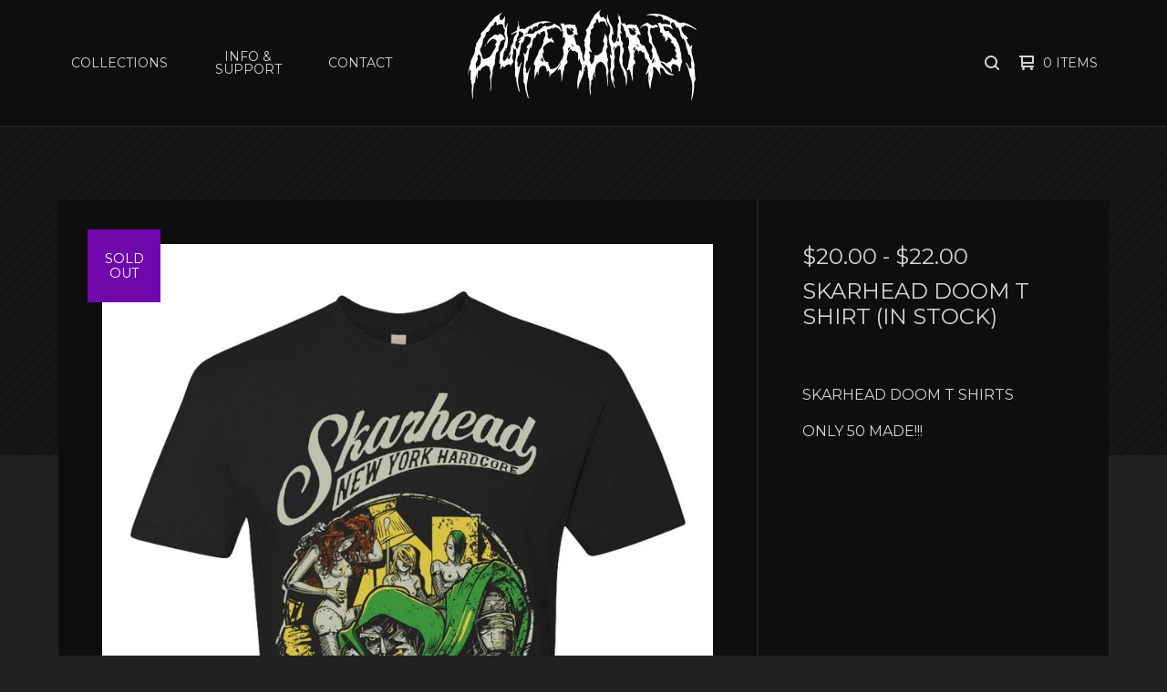

--- FILE ---
content_type: text/html; charset=utf-8
request_url: https://gutterchristproductions.bigcartel.com/product/skarhead-capone-kings-at-crime-t-shirt-in-stock
body_size: 8765
content:

<!doctype html>
<html>
  <head>
    <title>SKARHEAD DOOM T SHIRT (IN STOCK) | GUTTER CHRIST PRODUCTIONS</title>
    <meta charset="utf-8">
    <meta name="viewport" content="width=device-width, initial-scale=1">
    <link href="/theme_stylesheets/198405438/1650330923/theme.css" media="screen" rel="stylesheet" type="text/css">
    <!-- Served from Big Cartel Storefront -->
<!-- Big Cartel generated meta tags -->
<meta name="generator" content="Big Cartel" />
<meta name="author" content="GUTTER CHRIST PRODUCTIONS" />
<meta name="description" content="SKARHEAD DOOM T SHIRTS ONLY 50 MADE!!!" />
<meta name="referrer" content="strict-origin-when-cross-origin" />
<meta name="product_id" content="59294087" />
<meta name="product_name" content="SKARHEAD DOOM T SHIRT (IN STOCK)" />
<meta name="product_permalink" content="skarhead-capone-kings-at-crime-t-shirt-in-stock" />
<meta name="theme_name" content="Ranger" />
<meta name="theme_version" content="1.5.5" />
<meta property="og:type" content="product" />
<meta property="og:site_name" content="GUTTER CHRIST PRODUCTIONS" />
<meta property="og:title" content="SKARHEAD DOOM T SHIRT (IN STOCK)" />
<meta property="og:url" content="https://gutterchristproductions.bigcartel.com/product/skarhead-capone-kings-at-crime-t-shirt-in-stock" />
<meta property="og:description" content="SKARHEAD DOOM T SHIRTS ONLY 50 MADE!!!" />
<meta property="og:image" content="https://assets.bigcartel.com/product_images/249868598/78495915_486695085534168_1015582688297353216_n.jpg?auto=format&amp;fit=max&amp;h=1200&amp;w=1200" />
<meta property="og:image:secure_url" content="https://assets.bigcartel.com/product_images/249868598/78495915_486695085534168_1015582688297353216_n.jpg?auto=format&amp;fit=max&amp;h=1200&amp;w=1200" />
<meta property="og:price:amount" content="20.00" />
<meta property="og:price:currency" content="USD" />
<meta property="og:availability" content="oos" />
<meta name="twitter:card" content="summary_large_image" />
<meta name="twitter:title" content="SKARHEAD DOOM T SHIRT (IN STOCK)" />
<meta name="twitter:description" content="SKARHEAD DOOM T SHIRTS ONLY 50 MADE!!!" />
<meta name="twitter:image" content="https://assets.bigcartel.com/product_images/249868598/78495915_486695085534168_1015582688297353216_n.jpg?auto=format&amp;fit=max&amp;h=1200&amp;w=1200" />
<!-- end of generated meta tags -->

<!-- Big Cartel generated link tags -->
<link rel="preconnect" href="https://fonts.googleapis.com" />
<link rel="preconnect" href="https://fonts.gstatic.com" crossorigin="true" />
<link rel="stylesheet" href="//fonts.googleapis.com/css?family=Montserrat:300,400,500,700&amp;display=swap" type="text/css" title="Google Fonts" />
<link rel="canonical" href="https://gutterchristproductions.bigcartel.com/product/skarhead-capone-kings-at-crime-t-shirt-in-stock" />
<link rel="alternate" href="https://gutterchristproductions.bigcartel.com/products.xml" type="application/rss+xml" title="Product Feed" />
<link rel="icon" href="/favicon.svg" type="image/svg+xml" />
<link rel="icon" href="/favicon.ico" type="image/x-icon" />
<link rel="apple-touch-icon" href="/apple-touch-icon.png" />
<!-- end of generated link tags -->

<!-- Big Cartel generated structured data -->
<script type="application/ld+json">
[{"@context":"https://schema.org","@type":"BreadcrumbList","itemListElement":[{"@type":"ListItem","position":1,"name":"Home","item":"https://gutterchristproductions.bigcartel.com/"},{"@type":"ListItem","position":2,"name":"Products","item":"https://gutterchristproductions.bigcartel.com/products"},{"@type":"ListItem","position":3,"name":"OFFICIAL GCP SHIRTS","item":"https://gutterchristproductions.bigcartel.com/category/official-gcp-shirts"},{"@type":"ListItem","position":4,"name":"SKARHEAD DOOM T SHIRT (IN STOCK)","item":"https://gutterchristproductions.bigcartel.com/product/skarhead-capone-kings-at-crime-t-shirt-in-stock"}]},{"@context":"https://schema.org","@type":"BreadcrumbList","itemListElement":[{"@type":"ListItem","position":1,"name":"Home","item":"https://gutterchristproductions.bigcartel.com/"},{"@type":"ListItem","position":2,"name":"Products","item":"https://gutterchristproductions.bigcartel.com/products"},{"@type":"ListItem","position":3,"name":"HARDCORE MERCH","item":"https://gutterchristproductions.bigcartel.com/category/hardcore-merch"},{"@type":"ListItem","position":4,"name":"SKARHEAD DOOM T SHIRT (IN STOCK)","item":"https://gutterchristproductions.bigcartel.com/product/skarhead-capone-kings-at-crime-t-shirt-in-stock"}]}]
</script>
<script type="application/ld+json">
{"@context":"https://schema.org/","@type":"Product","name":"SKARHEAD DOOM T SHIRT (IN STOCK)","url":"https://gutterchristproductions.bigcartel.com/product/skarhead-capone-kings-at-crime-t-shirt-in-stock","description":"SKARHEAD DOOM T SHIRTS\n\nONLY 50 MADE!!!\n","sku":"59294087","image":["https://assets.bigcartel.com/product_images/249868598/78495915_486695085534168_1015582688297353216_n.jpg?auto=format\u0026fit=max\u0026h=1200\u0026w=1200"],"brand":{"@type":"Brand","name":"GUTTER CHRIST PRODUCTIONS"},"offers":[{"@type":"Offer","name":"SKARHEAD DOOM T SHIRT (IN STOCK) (MEDIUM)","url":"https://gutterchristproductions.bigcartel.com/product/skarhead-capone-kings-at-crime-t-shirt-in-stock","sku":"215853092","price":"20.0","priceCurrency":"USD","priceValidUntil":"2027-02-01","availability":"https://schema.org/OutOfStock","itemCondition":"NewCondition","additionalProperty":[{"@type":"PropertyValue","propertyID":"item_group_id","value":"59294087"}],"shippingDetails":[{"@type":"OfferShippingDetails","shippingDestination":{"@type":"DefinedRegion","addressCountry":"CA"},"shippingRate":{"@type":"MonetaryAmount","value":"14.0","currency":"USD"}},{"@type":"OfferShippingDetails","shippingDestination":{"@type":"DefinedRegion","addressCountry":"US"},"shippingRate":{"@type":"MonetaryAmount","value":"6.0","currency":"USD"}},{"@type":"OfferShippingDetails","shippingDestination":{"@type":"DefinedRegion","addressCountry":"AT"},"shippingRate":{"@type":"MonetaryAmount","value":"23.0","currency":"USD"}},{"@type":"OfferShippingDetails","shippingDestination":{"@type":"DefinedRegion","addressCountry":"AU"},"shippingRate":{"@type":"MonetaryAmount","value":"23.0","currency":"USD"}},{"@type":"OfferShippingDetails","shippingDestination":{"@type":"DefinedRegion","addressCountry":"BE"},"shippingRate":{"@type":"MonetaryAmount","value":"23.0","currency":"USD"}},{"@type":"OfferShippingDetails","shippingDestination":{"@type":"DefinedRegion","addressCountry":"BR"},"shippingRate":{"@type":"MonetaryAmount","value":"23.0","currency":"USD"}},{"@type":"OfferShippingDetails","shippingDestination":{"@type":"DefinedRegion","addressCountry":"CH"},"shippingRate":{"@type":"MonetaryAmount","value":"23.0","currency":"USD"}},{"@type":"OfferShippingDetails","shippingDestination":{"@type":"DefinedRegion","addressCountry":"CZ"},"shippingRate":{"@type":"MonetaryAmount","value":"23.0","currency":"USD"}},{"@type":"OfferShippingDetails","shippingDestination":{"@type":"DefinedRegion","addressCountry":"DE"},"shippingRate":{"@type":"MonetaryAmount","value":"23.0","currency":"USD"}},{"@type":"OfferShippingDetails","shippingDestination":{"@type":"DefinedRegion","addressCountry":"DK"},"shippingRate":{"@type":"MonetaryAmount","value":"23.0","currency":"USD"}},{"@type":"OfferShippingDetails","shippingDestination":{"@type":"DefinedRegion","addressCountry":"ES"},"shippingRate":{"@type":"MonetaryAmount","value":"23.0","currency":"USD"}},{"@type":"OfferShippingDetails","shippingDestination":{"@type":"DefinedRegion","addressCountry":"FI"},"shippingRate":{"@type":"MonetaryAmount","value":"23.0","currency":"USD"}},{"@type":"OfferShippingDetails","shippingDestination":{"@type":"DefinedRegion","addressCountry":"FR"},"shippingRate":{"@type":"MonetaryAmount","value":"23.0","currency":"USD"}},{"@type":"OfferShippingDetails","shippingDestination":{"@type":"DefinedRegion","addressCountry":"GB"},"shippingRate":{"@type":"MonetaryAmount","value":"23.0","currency":"USD"}},{"@type":"OfferShippingDetails","shippingDestination":{"@type":"DefinedRegion","addressCountry":"GR"},"shippingRate":{"@type":"MonetaryAmount","value":"23.0","currency":"USD"}},{"@type":"OfferShippingDetails","shippingDestination":{"@type":"DefinedRegion","addressCountry":"HU"},"shippingRate":{"@type":"MonetaryAmount","value":"23.0","currency":"USD"}},{"@type":"OfferShippingDetails","shippingDestination":{"@type":"DefinedRegion","addressCountry":"IE"},"shippingRate":{"@type":"MonetaryAmount","value":"23.0","currency":"USD"}},{"@type":"OfferShippingDetails","shippingDestination":{"@type":"DefinedRegion","addressCountry":"IL"},"shippingRate":{"@type":"MonetaryAmount","value":"23.0","currency":"USD"}},{"@type":"OfferShippingDetails","shippingDestination":{"@type":"DefinedRegion","addressCountry":"IN"},"shippingRate":{"@type":"MonetaryAmount","value":"23.0","currency":"USD"}},{"@type":"OfferShippingDetails","shippingDestination":{"@type":"DefinedRegion","addressCountry":"IT"},"shippingRate":{"@type":"MonetaryAmount","value":"23.0","currency":"USD"}},{"@type":"OfferShippingDetails","shippingDestination":{"@type":"DefinedRegion","addressCountry":"JP"},"shippingRate":{"@type":"MonetaryAmount","value":"23.0","currency":"USD"}},{"@type":"OfferShippingDetails","shippingDestination":{"@type":"DefinedRegion","addressCountry":"KR"},"shippingRate":{"@type":"MonetaryAmount","value":"23.0","currency":"USD"}},{"@type":"OfferShippingDetails","shippingDestination":{"@type":"DefinedRegion","addressCountry":"NL"},"shippingRate":{"@type":"MonetaryAmount","value":"23.0","currency":"USD"}},{"@type":"OfferShippingDetails","shippingDestination":{"@type":"DefinedRegion","addressCountry":"NO"},"shippingRate":{"@type":"MonetaryAmount","value":"23.0","currency":"USD"}},{"@type":"OfferShippingDetails","shippingDestination":{"@type":"DefinedRegion","addressCountry":"NZ"},"shippingRate":{"@type":"MonetaryAmount","value":"23.0","currency":"USD"}},{"@type":"OfferShippingDetails","shippingDestination":{"@type":"DefinedRegion","addressCountry":"PL"},"shippingRate":{"@type":"MonetaryAmount","value":"23.0","currency":"USD"}},{"@type":"OfferShippingDetails","shippingDestination":{"@type":"DefinedRegion","addressCountry":"PT"},"shippingRate":{"@type":"MonetaryAmount","value":"23.0","currency":"USD"}},{"@type":"OfferShippingDetails","shippingDestination":{"@type":"DefinedRegion","addressCountry":"RO"},"shippingRate":{"@type":"MonetaryAmount","value":"23.0","currency":"USD"}},{"@type":"OfferShippingDetails","shippingDestination":{"@type":"DefinedRegion","addressCountry":"SE"},"shippingRate":{"@type":"MonetaryAmount","value":"23.0","currency":"USD"}},{"@type":"OfferShippingDetails","shippingDestination":{"@type":"DefinedRegion","addressCountry":"SK"},"shippingRate":{"@type":"MonetaryAmount","value":"23.0","currency":"USD"}}]},{"@type":"Offer","name":"SKARHEAD DOOM T SHIRT (IN STOCK) (LARGE)","url":"https://gutterchristproductions.bigcartel.com/product/skarhead-capone-kings-at-crime-t-shirt-in-stock","sku":"215853095","price":"20.0","priceCurrency":"USD","priceValidUntil":"2027-02-01","availability":"https://schema.org/OutOfStock","itemCondition":"NewCondition","additionalProperty":[{"@type":"PropertyValue","propertyID":"item_group_id","value":"59294087"}],"shippingDetails":[{"@type":"OfferShippingDetails","shippingDestination":{"@type":"DefinedRegion","addressCountry":"CA"},"shippingRate":{"@type":"MonetaryAmount","value":"14.0","currency":"USD"}},{"@type":"OfferShippingDetails","shippingDestination":{"@type":"DefinedRegion","addressCountry":"US"},"shippingRate":{"@type":"MonetaryAmount","value":"6.0","currency":"USD"}},{"@type":"OfferShippingDetails","shippingDestination":{"@type":"DefinedRegion","addressCountry":"AT"},"shippingRate":{"@type":"MonetaryAmount","value":"23.0","currency":"USD"}},{"@type":"OfferShippingDetails","shippingDestination":{"@type":"DefinedRegion","addressCountry":"AU"},"shippingRate":{"@type":"MonetaryAmount","value":"23.0","currency":"USD"}},{"@type":"OfferShippingDetails","shippingDestination":{"@type":"DefinedRegion","addressCountry":"BE"},"shippingRate":{"@type":"MonetaryAmount","value":"23.0","currency":"USD"}},{"@type":"OfferShippingDetails","shippingDestination":{"@type":"DefinedRegion","addressCountry":"BR"},"shippingRate":{"@type":"MonetaryAmount","value":"23.0","currency":"USD"}},{"@type":"OfferShippingDetails","shippingDestination":{"@type":"DefinedRegion","addressCountry":"CH"},"shippingRate":{"@type":"MonetaryAmount","value":"23.0","currency":"USD"}},{"@type":"OfferShippingDetails","shippingDestination":{"@type":"DefinedRegion","addressCountry":"CZ"},"shippingRate":{"@type":"MonetaryAmount","value":"23.0","currency":"USD"}},{"@type":"OfferShippingDetails","shippingDestination":{"@type":"DefinedRegion","addressCountry":"DE"},"shippingRate":{"@type":"MonetaryAmount","value":"23.0","currency":"USD"}},{"@type":"OfferShippingDetails","shippingDestination":{"@type":"DefinedRegion","addressCountry":"DK"},"shippingRate":{"@type":"MonetaryAmount","value":"23.0","currency":"USD"}},{"@type":"OfferShippingDetails","shippingDestination":{"@type":"DefinedRegion","addressCountry":"ES"},"shippingRate":{"@type":"MonetaryAmount","value":"23.0","currency":"USD"}},{"@type":"OfferShippingDetails","shippingDestination":{"@type":"DefinedRegion","addressCountry":"FI"},"shippingRate":{"@type":"MonetaryAmount","value":"23.0","currency":"USD"}},{"@type":"OfferShippingDetails","shippingDestination":{"@type":"DefinedRegion","addressCountry":"FR"},"shippingRate":{"@type":"MonetaryAmount","value":"23.0","currency":"USD"}},{"@type":"OfferShippingDetails","shippingDestination":{"@type":"DefinedRegion","addressCountry":"GB"},"shippingRate":{"@type":"MonetaryAmount","value":"23.0","currency":"USD"}},{"@type":"OfferShippingDetails","shippingDestination":{"@type":"DefinedRegion","addressCountry":"GR"},"shippingRate":{"@type":"MonetaryAmount","value":"23.0","currency":"USD"}},{"@type":"OfferShippingDetails","shippingDestination":{"@type":"DefinedRegion","addressCountry":"HU"},"shippingRate":{"@type":"MonetaryAmount","value":"23.0","currency":"USD"}},{"@type":"OfferShippingDetails","shippingDestination":{"@type":"DefinedRegion","addressCountry":"IE"},"shippingRate":{"@type":"MonetaryAmount","value":"23.0","currency":"USD"}},{"@type":"OfferShippingDetails","shippingDestination":{"@type":"DefinedRegion","addressCountry":"IL"},"shippingRate":{"@type":"MonetaryAmount","value":"23.0","currency":"USD"}},{"@type":"OfferShippingDetails","shippingDestination":{"@type":"DefinedRegion","addressCountry":"IN"},"shippingRate":{"@type":"MonetaryAmount","value":"23.0","currency":"USD"}},{"@type":"OfferShippingDetails","shippingDestination":{"@type":"DefinedRegion","addressCountry":"IT"},"shippingRate":{"@type":"MonetaryAmount","value":"23.0","currency":"USD"}},{"@type":"OfferShippingDetails","shippingDestination":{"@type":"DefinedRegion","addressCountry":"JP"},"shippingRate":{"@type":"MonetaryAmount","value":"23.0","currency":"USD"}},{"@type":"OfferShippingDetails","shippingDestination":{"@type":"DefinedRegion","addressCountry":"KR"},"shippingRate":{"@type":"MonetaryAmount","value":"23.0","currency":"USD"}},{"@type":"OfferShippingDetails","shippingDestination":{"@type":"DefinedRegion","addressCountry":"NL"},"shippingRate":{"@type":"MonetaryAmount","value":"23.0","currency":"USD"}},{"@type":"OfferShippingDetails","shippingDestination":{"@type":"DefinedRegion","addressCountry":"NO"},"shippingRate":{"@type":"MonetaryAmount","value":"23.0","currency":"USD"}},{"@type":"OfferShippingDetails","shippingDestination":{"@type":"DefinedRegion","addressCountry":"NZ"},"shippingRate":{"@type":"MonetaryAmount","value":"23.0","currency":"USD"}},{"@type":"OfferShippingDetails","shippingDestination":{"@type":"DefinedRegion","addressCountry":"PL"},"shippingRate":{"@type":"MonetaryAmount","value":"23.0","currency":"USD"}},{"@type":"OfferShippingDetails","shippingDestination":{"@type":"DefinedRegion","addressCountry":"PT"},"shippingRate":{"@type":"MonetaryAmount","value":"23.0","currency":"USD"}},{"@type":"OfferShippingDetails","shippingDestination":{"@type":"DefinedRegion","addressCountry":"RO"},"shippingRate":{"@type":"MonetaryAmount","value":"23.0","currency":"USD"}},{"@type":"OfferShippingDetails","shippingDestination":{"@type":"DefinedRegion","addressCountry":"SE"},"shippingRate":{"@type":"MonetaryAmount","value":"23.0","currency":"USD"}},{"@type":"OfferShippingDetails","shippingDestination":{"@type":"DefinedRegion","addressCountry":"SK"},"shippingRate":{"@type":"MonetaryAmount","value":"23.0","currency":"USD"}}]},{"@type":"Offer","name":"SKARHEAD DOOM T SHIRT (IN STOCK) (X-LARGE)","url":"https://gutterchristproductions.bigcartel.com/product/skarhead-capone-kings-at-crime-t-shirt-in-stock","sku":"215853098","price":"20.0","priceCurrency":"USD","priceValidUntil":"2027-02-01","availability":"https://schema.org/OutOfStock","itemCondition":"NewCondition","additionalProperty":[{"@type":"PropertyValue","propertyID":"item_group_id","value":"59294087"}],"shippingDetails":[{"@type":"OfferShippingDetails","shippingDestination":{"@type":"DefinedRegion","addressCountry":"CA"},"shippingRate":{"@type":"MonetaryAmount","value":"14.0","currency":"USD"}},{"@type":"OfferShippingDetails","shippingDestination":{"@type":"DefinedRegion","addressCountry":"US"},"shippingRate":{"@type":"MonetaryAmount","value":"6.0","currency":"USD"}},{"@type":"OfferShippingDetails","shippingDestination":{"@type":"DefinedRegion","addressCountry":"AT"},"shippingRate":{"@type":"MonetaryAmount","value":"23.0","currency":"USD"}},{"@type":"OfferShippingDetails","shippingDestination":{"@type":"DefinedRegion","addressCountry":"AU"},"shippingRate":{"@type":"MonetaryAmount","value":"23.0","currency":"USD"}},{"@type":"OfferShippingDetails","shippingDestination":{"@type":"DefinedRegion","addressCountry":"BE"},"shippingRate":{"@type":"MonetaryAmount","value":"23.0","currency":"USD"}},{"@type":"OfferShippingDetails","shippingDestination":{"@type":"DefinedRegion","addressCountry":"BR"},"shippingRate":{"@type":"MonetaryAmount","value":"23.0","currency":"USD"}},{"@type":"OfferShippingDetails","shippingDestination":{"@type":"DefinedRegion","addressCountry":"CH"},"shippingRate":{"@type":"MonetaryAmount","value":"23.0","currency":"USD"}},{"@type":"OfferShippingDetails","shippingDestination":{"@type":"DefinedRegion","addressCountry":"CZ"},"shippingRate":{"@type":"MonetaryAmount","value":"23.0","currency":"USD"}},{"@type":"OfferShippingDetails","shippingDestination":{"@type":"DefinedRegion","addressCountry":"DE"},"shippingRate":{"@type":"MonetaryAmount","value":"23.0","currency":"USD"}},{"@type":"OfferShippingDetails","shippingDestination":{"@type":"DefinedRegion","addressCountry":"DK"},"shippingRate":{"@type":"MonetaryAmount","value":"23.0","currency":"USD"}},{"@type":"OfferShippingDetails","shippingDestination":{"@type":"DefinedRegion","addressCountry":"ES"},"shippingRate":{"@type":"MonetaryAmount","value":"23.0","currency":"USD"}},{"@type":"OfferShippingDetails","shippingDestination":{"@type":"DefinedRegion","addressCountry":"FI"},"shippingRate":{"@type":"MonetaryAmount","value":"23.0","currency":"USD"}},{"@type":"OfferShippingDetails","shippingDestination":{"@type":"DefinedRegion","addressCountry":"FR"},"shippingRate":{"@type":"MonetaryAmount","value":"23.0","currency":"USD"}},{"@type":"OfferShippingDetails","shippingDestination":{"@type":"DefinedRegion","addressCountry":"GB"},"shippingRate":{"@type":"MonetaryAmount","value":"23.0","currency":"USD"}},{"@type":"OfferShippingDetails","shippingDestination":{"@type":"DefinedRegion","addressCountry":"GR"},"shippingRate":{"@type":"MonetaryAmount","value":"23.0","currency":"USD"}},{"@type":"OfferShippingDetails","shippingDestination":{"@type":"DefinedRegion","addressCountry":"HU"},"shippingRate":{"@type":"MonetaryAmount","value":"23.0","currency":"USD"}},{"@type":"OfferShippingDetails","shippingDestination":{"@type":"DefinedRegion","addressCountry":"IE"},"shippingRate":{"@type":"MonetaryAmount","value":"23.0","currency":"USD"}},{"@type":"OfferShippingDetails","shippingDestination":{"@type":"DefinedRegion","addressCountry":"IL"},"shippingRate":{"@type":"MonetaryAmount","value":"23.0","currency":"USD"}},{"@type":"OfferShippingDetails","shippingDestination":{"@type":"DefinedRegion","addressCountry":"IN"},"shippingRate":{"@type":"MonetaryAmount","value":"23.0","currency":"USD"}},{"@type":"OfferShippingDetails","shippingDestination":{"@type":"DefinedRegion","addressCountry":"IT"},"shippingRate":{"@type":"MonetaryAmount","value":"23.0","currency":"USD"}},{"@type":"OfferShippingDetails","shippingDestination":{"@type":"DefinedRegion","addressCountry":"JP"},"shippingRate":{"@type":"MonetaryAmount","value":"23.0","currency":"USD"}},{"@type":"OfferShippingDetails","shippingDestination":{"@type":"DefinedRegion","addressCountry":"KR"},"shippingRate":{"@type":"MonetaryAmount","value":"23.0","currency":"USD"}},{"@type":"OfferShippingDetails","shippingDestination":{"@type":"DefinedRegion","addressCountry":"NL"},"shippingRate":{"@type":"MonetaryAmount","value":"23.0","currency":"USD"}},{"@type":"OfferShippingDetails","shippingDestination":{"@type":"DefinedRegion","addressCountry":"NO"},"shippingRate":{"@type":"MonetaryAmount","value":"23.0","currency":"USD"}},{"@type":"OfferShippingDetails","shippingDestination":{"@type":"DefinedRegion","addressCountry":"NZ"},"shippingRate":{"@type":"MonetaryAmount","value":"23.0","currency":"USD"}},{"@type":"OfferShippingDetails","shippingDestination":{"@type":"DefinedRegion","addressCountry":"PL"},"shippingRate":{"@type":"MonetaryAmount","value":"23.0","currency":"USD"}},{"@type":"OfferShippingDetails","shippingDestination":{"@type":"DefinedRegion","addressCountry":"PT"},"shippingRate":{"@type":"MonetaryAmount","value":"23.0","currency":"USD"}},{"@type":"OfferShippingDetails","shippingDestination":{"@type":"DefinedRegion","addressCountry":"RO"},"shippingRate":{"@type":"MonetaryAmount","value":"23.0","currency":"USD"}},{"@type":"OfferShippingDetails","shippingDestination":{"@type":"DefinedRegion","addressCountry":"SE"},"shippingRate":{"@type":"MonetaryAmount","value":"23.0","currency":"USD"}},{"@type":"OfferShippingDetails","shippingDestination":{"@type":"DefinedRegion","addressCountry":"SK"},"shippingRate":{"@type":"MonetaryAmount","value":"23.0","currency":"USD"}}]},{"@type":"Offer","name":"SKARHEAD DOOM T SHIRT (IN STOCK) (XX-LARGE)","url":"https://gutterchristproductions.bigcartel.com/product/skarhead-capone-kings-at-crime-t-shirt-in-stock","sku":"215853101","price":"21.0","priceCurrency":"USD","priceValidUntil":"2027-02-01","availability":"https://schema.org/OutOfStock","itemCondition":"NewCondition","additionalProperty":[{"@type":"PropertyValue","propertyID":"item_group_id","value":"59294087"}],"shippingDetails":[{"@type":"OfferShippingDetails","shippingDestination":{"@type":"DefinedRegion","addressCountry":"CA"},"shippingRate":{"@type":"MonetaryAmount","value":"14.0","currency":"USD"}},{"@type":"OfferShippingDetails","shippingDestination":{"@type":"DefinedRegion","addressCountry":"US"},"shippingRate":{"@type":"MonetaryAmount","value":"6.0","currency":"USD"}},{"@type":"OfferShippingDetails","shippingDestination":{"@type":"DefinedRegion","addressCountry":"AT"},"shippingRate":{"@type":"MonetaryAmount","value":"23.0","currency":"USD"}},{"@type":"OfferShippingDetails","shippingDestination":{"@type":"DefinedRegion","addressCountry":"AU"},"shippingRate":{"@type":"MonetaryAmount","value":"23.0","currency":"USD"}},{"@type":"OfferShippingDetails","shippingDestination":{"@type":"DefinedRegion","addressCountry":"BE"},"shippingRate":{"@type":"MonetaryAmount","value":"23.0","currency":"USD"}},{"@type":"OfferShippingDetails","shippingDestination":{"@type":"DefinedRegion","addressCountry":"BR"},"shippingRate":{"@type":"MonetaryAmount","value":"23.0","currency":"USD"}},{"@type":"OfferShippingDetails","shippingDestination":{"@type":"DefinedRegion","addressCountry":"CH"},"shippingRate":{"@type":"MonetaryAmount","value":"23.0","currency":"USD"}},{"@type":"OfferShippingDetails","shippingDestination":{"@type":"DefinedRegion","addressCountry":"CZ"},"shippingRate":{"@type":"MonetaryAmount","value":"23.0","currency":"USD"}},{"@type":"OfferShippingDetails","shippingDestination":{"@type":"DefinedRegion","addressCountry":"DE"},"shippingRate":{"@type":"MonetaryAmount","value":"23.0","currency":"USD"}},{"@type":"OfferShippingDetails","shippingDestination":{"@type":"DefinedRegion","addressCountry":"DK"},"shippingRate":{"@type":"MonetaryAmount","value":"23.0","currency":"USD"}},{"@type":"OfferShippingDetails","shippingDestination":{"@type":"DefinedRegion","addressCountry":"ES"},"shippingRate":{"@type":"MonetaryAmount","value":"23.0","currency":"USD"}},{"@type":"OfferShippingDetails","shippingDestination":{"@type":"DefinedRegion","addressCountry":"FI"},"shippingRate":{"@type":"MonetaryAmount","value":"23.0","currency":"USD"}},{"@type":"OfferShippingDetails","shippingDestination":{"@type":"DefinedRegion","addressCountry":"FR"},"shippingRate":{"@type":"MonetaryAmount","value":"23.0","currency":"USD"}},{"@type":"OfferShippingDetails","shippingDestination":{"@type":"DefinedRegion","addressCountry":"GB"},"shippingRate":{"@type":"MonetaryAmount","value":"23.0","currency":"USD"}},{"@type":"OfferShippingDetails","shippingDestination":{"@type":"DefinedRegion","addressCountry":"GR"},"shippingRate":{"@type":"MonetaryAmount","value":"23.0","currency":"USD"}},{"@type":"OfferShippingDetails","shippingDestination":{"@type":"DefinedRegion","addressCountry":"HU"},"shippingRate":{"@type":"MonetaryAmount","value":"23.0","currency":"USD"}},{"@type":"OfferShippingDetails","shippingDestination":{"@type":"DefinedRegion","addressCountry":"IE"},"shippingRate":{"@type":"MonetaryAmount","value":"23.0","currency":"USD"}},{"@type":"OfferShippingDetails","shippingDestination":{"@type":"DefinedRegion","addressCountry":"IL"},"shippingRate":{"@type":"MonetaryAmount","value":"23.0","currency":"USD"}},{"@type":"OfferShippingDetails","shippingDestination":{"@type":"DefinedRegion","addressCountry":"IN"},"shippingRate":{"@type":"MonetaryAmount","value":"23.0","currency":"USD"}},{"@type":"OfferShippingDetails","shippingDestination":{"@type":"DefinedRegion","addressCountry":"IT"},"shippingRate":{"@type":"MonetaryAmount","value":"23.0","currency":"USD"}},{"@type":"OfferShippingDetails","shippingDestination":{"@type":"DefinedRegion","addressCountry":"JP"},"shippingRate":{"@type":"MonetaryAmount","value":"23.0","currency":"USD"}},{"@type":"OfferShippingDetails","shippingDestination":{"@type":"DefinedRegion","addressCountry":"KR"},"shippingRate":{"@type":"MonetaryAmount","value":"23.0","currency":"USD"}},{"@type":"OfferShippingDetails","shippingDestination":{"@type":"DefinedRegion","addressCountry":"NL"},"shippingRate":{"@type":"MonetaryAmount","value":"23.0","currency":"USD"}},{"@type":"OfferShippingDetails","shippingDestination":{"@type":"DefinedRegion","addressCountry":"NO"},"shippingRate":{"@type":"MonetaryAmount","value":"23.0","currency":"USD"}},{"@type":"OfferShippingDetails","shippingDestination":{"@type":"DefinedRegion","addressCountry":"NZ"},"shippingRate":{"@type":"MonetaryAmount","value":"23.0","currency":"USD"}},{"@type":"OfferShippingDetails","shippingDestination":{"@type":"DefinedRegion","addressCountry":"PL"},"shippingRate":{"@type":"MonetaryAmount","value":"23.0","currency":"USD"}},{"@type":"OfferShippingDetails","shippingDestination":{"@type":"DefinedRegion","addressCountry":"PT"},"shippingRate":{"@type":"MonetaryAmount","value":"23.0","currency":"USD"}},{"@type":"OfferShippingDetails","shippingDestination":{"@type":"DefinedRegion","addressCountry":"RO"},"shippingRate":{"@type":"MonetaryAmount","value":"23.0","currency":"USD"}},{"@type":"OfferShippingDetails","shippingDestination":{"@type":"DefinedRegion","addressCountry":"SE"},"shippingRate":{"@type":"MonetaryAmount","value":"23.0","currency":"USD"}},{"@type":"OfferShippingDetails","shippingDestination":{"@type":"DefinedRegion","addressCountry":"SK"},"shippingRate":{"@type":"MonetaryAmount","value":"23.0","currency":"USD"}}]},{"@type":"Offer","name":"SKARHEAD DOOM T SHIRT (IN STOCK) (XXX-LARGE)","url":"https://gutterchristproductions.bigcartel.com/product/skarhead-capone-kings-at-crime-t-shirt-in-stock","sku":"215853104","price":"22.0","priceCurrency":"USD","priceValidUntil":"2027-02-01","availability":"https://schema.org/OutOfStock","itemCondition":"NewCondition","additionalProperty":[{"@type":"PropertyValue","propertyID":"item_group_id","value":"59294087"}],"shippingDetails":[{"@type":"OfferShippingDetails","shippingDestination":{"@type":"DefinedRegion","addressCountry":"CA"},"shippingRate":{"@type":"MonetaryAmount","value":"14.0","currency":"USD"}},{"@type":"OfferShippingDetails","shippingDestination":{"@type":"DefinedRegion","addressCountry":"US"},"shippingRate":{"@type":"MonetaryAmount","value":"6.0","currency":"USD"}},{"@type":"OfferShippingDetails","shippingDestination":{"@type":"DefinedRegion","addressCountry":"AT"},"shippingRate":{"@type":"MonetaryAmount","value":"23.0","currency":"USD"}},{"@type":"OfferShippingDetails","shippingDestination":{"@type":"DefinedRegion","addressCountry":"AU"},"shippingRate":{"@type":"MonetaryAmount","value":"23.0","currency":"USD"}},{"@type":"OfferShippingDetails","shippingDestination":{"@type":"DefinedRegion","addressCountry":"BE"},"shippingRate":{"@type":"MonetaryAmount","value":"23.0","currency":"USD"}},{"@type":"OfferShippingDetails","shippingDestination":{"@type":"DefinedRegion","addressCountry":"BR"},"shippingRate":{"@type":"MonetaryAmount","value":"23.0","currency":"USD"}},{"@type":"OfferShippingDetails","shippingDestination":{"@type":"DefinedRegion","addressCountry":"CH"},"shippingRate":{"@type":"MonetaryAmount","value":"23.0","currency":"USD"}},{"@type":"OfferShippingDetails","shippingDestination":{"@type":"DefinedRegion","addressCountry":"CZ"},"shippingRate":{"@type":"MonetaryAmount","value":"23.0","currency":"USD"}},{"@type":"OfferShippingDetails","shippingDestination":{"@type":"DefinedRegion","addressCountry":"DE"},"shippingRate":{"@type":"MonetaryAmount","value":"23.0","currency":"USD"}},{"@type":"OfferShippingDetails","shippingDestination":{"@type":"DefinedRegion","addressCountry":"DK"},"shippingRate":{"@type":"MonetaryAmount","value":"23.0","currency":"USD"}},{"@type":"OfferShippingDetails","shippingDestination":{"@type":"DefinedRegion","addressCountry":"ES"},"shippingRate":{"@type":"MonetaryAmount","value":"23.0","currency":"USD"}},{"@type":"OfferShippingDetails","shippingDestination":{"@type":"DefinedRegion","addressCountry":"FI"},"shippingRate":{"@type":"MonetaryAmount","value":"23.0","currency":"USD"}},{"@type":"OfferShippingDetails","shippingDestination":{"@type":"DefinedRegion","addressCountry":"FR"},"shippingRate":{"@type":"MonetaryAmount","value":"23.0","currency":"USD"}},{"@type":"OfferShippingDetails","shippingDestination":{"@type":"DefinedRegion","addressCountry":"GB"},"shippingRate":{"@type":"MonetaryAmount","value":"23.0","currency":"USD"}},{"@type":"OfferShippingDetails","shippingDestination":{"@type":"DefinedRegion","addressCountry":"GR"},"shippingRate":{"@type":"MonetaryAmount","value":"23.0","currency":"USD"}},{"@type":"OfferShippingDetails","shippingDestination":{"@type":"DefinedRegion","addressCountry":"HU"},"shippingRate":{"@type":"MonetaryAmount","value":"23.0","currency":"USD"}},{"@type":"OfferShippingDetails","shippingDestination":{"@type":"DefinedRegion","addressCountry":"IE"},"shippingRate":{"@type":"MonetaryAmount","value":"23.0","currency":"USD"}},{"@type":"OfferShippingDetails","shippingDestination":{"@type":"DefinedRegion","addressCountry":"IL"},"shippingRate":{"@type":"MonetaryAmount","value":"23.0","currency":"USD"}},{"@type":"OfferShippingDetails","shippingDestination":{"@type":"DefinedRegion","addressCountry":"IN"},"shippingRate":{"@type":"MonetaryAmount","value":"23.0","currency":"USD"}},{"@type":"OfferShippingDetails","shippingDestination":{"@type":"DefinedRegion","addressCountry":"IT"},"shippingRate":{"@type":"MonetaryAmount","value":"23.0","currency":"USD"}},{"@type":"OfferShippingDetails","shippingDestination":{"@type":"DefinedRegion","addressCountry":"JP"},"shippingRate":{"@type":"MonetaryAmount","value":"23.0","currency":"USD"}},{"@type":"OfferShippingDetails","shippingDestination":{"@type":"DefinedRegion","addressCountry":"KR"},"shippingRate":{"@type":"MonetaryAmount","value":"23.0","currency":"USD"}},{"@type":"OfferShippingDetails","shippingDestination":{"@type":"DefinedRegion","addressCountry":"NL"},"shippingRate":{"@type":"MonetaryAmount","value":"23.0","currency":"USD"}},{"@type":"OfferShippingDetails","shippingDestination":{"@type":"DefinedRegion","addressCountry":"NO"},"shippingRate":{"@type":"MonetaryAmount","value":"23.0","currency":"USD"}},{"@type":"OfferShippingDetails","shippingDestination":{"@type":"DefinedRegion","addressCountry":"NZ"},"shippingRate":{"@type":"MonetaryAmount","value":"23.0","currency":"USD"}},{"@type":"OfferShippingDetails","shippingDestination":{"@type":"DefinedRegion","addressCountry":"PL"},"shippingRate":{"@type":"MonetaryAmount","value":"23.0","currency":"USD"}},{"@type":"OfferShippingDetails","shippingDestination":{"@type":"DefinedRegion","addressCountry":"PT"},"shippingRate":{"@type":"MonetaryAmount","value":"23.0","currency":"USD"}},{"@type":"OfferShippingDetails","shippingDestination":{"@type":"DefinedRegion","addressCountry":"RO"},"shippingRate":{"@type":"MonetaryAmount","value":"23.0","currency":"USD"}},{"@type":"OfferShippingDetails","shippingDestination":{"@type":"DefinedRegion","addressCountry":"SE"},"shippingRate":{"@type":"MonetaryAmount","value":"23.0","currency":"USD"}},{"@type":"OfferShippingDetails","shippingDestination":{"@type":"DefinedRegion","addressCountry":"SK"},"shippingRate":{"@type":"MonetaryAmount","value":"23.0","currency":"USD"}}]}]}
</script>

<!-- end of generated structured data -->

<script>
  window.bigcartel = window.bigcartel || {};
  window.bigcartel = {
    ...window.bigcartel,
    ...{"account":{"id":343133,"host":"gutterchristproductions.bigcartel.com","bc_host":"gutterchristproductions.bigcartel.com","currency":"USD","country":{"code":"US","name":"United States"}},"theme":{"name":"Ranger","version":"1.5.5","colors":{"primary_text_color":"#D5D5D5","link_text_color":"#D5D5D5","link_hover_color":null,"background_color":"#212121","button_background_color":"#029648","button_text_color":"#FFFFFF","button_hover_background_color":null}},"checkout":{"payments_enabled":true,"paypal_merchant_id":"NYYKLSGXW56YA"},"product":{"id":59294087,"name":"SKARHEAD DOOM T SHIRT (IN STOCK)","permalink":"skarhead-capone-kings-at-crime-t-shirt-in-stock","position":244,"url":"/product/skarhead-capone-kings-at-crime-t-shirt-in-stock","status":"sold-out","created_at":"2019-12-01T21:53:12.000Z","has_password_protection":false,"images":[{"url":"https://assets.bigcartel.com/product_images/249868598/78495915_486695085534168_1015582688297353216_n.jpg?auto=format\u0026fit=max\u0026h=1000\u0026w=1000","width":1000,"height":1250}],"price":20.0,"default_price":20.0,"tax":0.0,"on_sale":false,"description":"SKARHEAD DOOM T SHIRTS\r\n\r\nONLY 50 MADE!!!\r\n","has_option_groups":false,"options":[{"id":215853092,"name":"MEDIUM","price":20.0,"sold_out":true,"has_custom_price":false,"option_group_values":[]},{"id":215853095,"name":"LARGE","price":20.0,"sold_out":true,"has_custom_price":false,"option_group_values":[]},{"id":215853098,"name":"X-LARGE","price":20.0,"sold_out":true,"has_custom_price":false,"option_group_values":[]},{"id":215853101,"name":"XX-LARGE","price":21.0,"sold_out":true,"has_custom_price":true,"option_group_values":[]},{"id":215853104,"name":"XXX-LARGE","price":22.0,"sold_out":true,"has_custom_price":true,"option_group_values":[]}],"artists":[],"categories":[{"id":1767175,"name":"OFFICIAL GCP SHIRTS","permalink":"official-gcp-shirts","url":"/category/official-gcp-shirts"},{"id":1803897,"name":"HARDCORE MERCH","permalink":"hardcore-merch","url":"/category/hardcore-merch"}],"option_groups":[],"shipping":[{"amount_alone":14.0,"amount_with_others":9.0,"country":{"id":7,"name":"Canada","code":"CA"}},{"amount_alone":6.0,"amount_with_others":5.0,"country":{"id":43,"name":"United States","code":"US"}},{"amount_alone":23.0,"amount_with_others":10.0}]},"page":{"type":"product"}}
  }
</script>
<script async src="https://www.paypal.com/sdk/js?client-id=AbPSFDwkxJ_Pxau-Ek8nKIMWIanP8jhAdSXX5MbFoCq_VkpAHX7DZEbfTARicVRWOVUgeUt44lu7oHF-&merchant-id=NYYKLSGXW56YA&currency=USD&components=messages,buttons" data-partner-attribution-id="BigCartel_SP_PPCP" data-namespace="PayPalSDK"></script>
<style type="text/css">.bc-product-video-embed { width: 100%; max-width: 640px; margin: 0 auto 1rem; } .bc-product-video-embed iframe { aspect-ratio: 16 / 9; width: 100%; border: 0; }</style>
<script type="text/javascript">
  var _bcaq = _bcaq || [];
  _bcaq.push(['_setUrl','stats1.bigcartel.com']);_bcaq.push(['_trackVisit','343133']);_bcaq.push(['_trackProduct','59294087','343133']);
  (function() {
    var bca = document.createElement('script'); bca.type = 'text/javascript'; bca.async = true;
    bca.src = '/stats.min.js';
    var s = document.getElementsByTagName('script')[0]; s.parentNode.insertBefore(bca, s);
  })();
</script>
<script src="/assets/currency-formatter-e6d2ec3fd19a4c813ec8b993b852eccecac4da727de1c7e1ecbf0a335278e93a.js"></script>
  </head>
  <body id="product" class="theme">
    
    <header class="header">
      <div class="wrapper">
        <div class="header-item header-nav">
          <nav class="header-nav-container">
            <ul class="nav" role="menubar" aria-hidden="false">
              
                <li class="nav-menu-item" role="menuitem" aria-haspopup="false"><a href="/products">Collections</a></li>
              
              
                <li class="nav-menu-item" role="menuitem" aria-haspopup="false"><a title="View Info &amp; Support" href="/info">Info & Support</a></li>
              
              <li class="nav-menu-item" role="menuitem" aria-haspopup="false"><a href="/contact">Contact</a></li>
            </ul>
          </nav>
        </div>
        <div class="header-item header-store-name image">
          <div class="store-title">
            
              <h1 class="header-title hide-header">Collections</h1>
            

            
              <a class="store-link" href="/" title="GUTTER CHRIST PRODUCTIONS"><img alt="GUTTER CHRIST PRODUCTIONS" src="https://assets.bigcartel.com/theme_images/79690284/logo-white.png?auto=format&fit=max&h=200&w=600"></a>
            
          </div>
        </div>
        <div class="header-item header-search-cart">
          <ul class="search-cart-nav">
            
              <li class="search-container">
                <form class="search-form" name="search" action="/products" method="get" accept-charset="utf8">
                  <input type="hidden" name="utf8" value='✓'>
                  <label class="visually-hidden" for="desktop-search">Search products</label>
                  <input class="search-input" id="desktop-search" name="search" placeholder="Search..." type="text" autocomplete="off" />
                  <button class="search-button" type="button" aria-label="Search button"><svg width="16" height="16" aria-hidden="true" viewBox="0 0 16 16" xmlns="http://www.w3.org/2000/svg"><path d="M15.707 14.293L12.595 11.2c-.002 0-.004 0-.006-.003C13.47 10.025 14 8.575 14 7c0-3.86-3.14-7-7-7S0 3.14 0 7s3.14 7 7 7c1.575 0 3.025-.53 4.196-1.41l.004.006 3.093 3.11c.195.196.45.294.707.294.256 0 .512-.098.707-.293.39-.39.39-1.023 0-1.414zM7 12c-2.757 0-5-2.243-5-5s2.243-5 5-5 5 2.243 5 5-2.243 5-5 5z"/></svg></a>
                </form>
              </li>
            
            <li class="cart">
              <a class="desktop-view-cart" href="/cart" title="View cart">
                <svg aria-hidden="true" width="16" height="16" viewBox="0 0 16 16" xmlns="http://www.w3.org/2000/svg"><path fill="currentColor" d="M15 9c.553 0 1-.447 1-1V1c0-.55-.45-1-1-1H1C.448 0 0 .447 0 1c0 .553.448 1 1 1h1v10c0 .55.45 1 1 1h12c.55 0 1-.45 1-1 0-.583-.447-1-1-1H4V9h11zM4 2h10v5H4V2z"/><circle cx="4.5" cy="14.5" r="1.5"/><circle cx="13.5" cy="14.5" r="1.5"/></svg>
                <span class="cart-num-items">0 Items</span>
              </a>
            </li>
          </ul>
        </div>
        <button id="open-mobile-navigation" class="open-dropdown" aria-label="Open mobile navigation" aria-haspopup="true" aria-controls="mobile-navigation">
          <svg aria-hidden="true" width="10" height="6" viewBox="0 0 10 6" xmlns="http://www.w3.org/2000/svg"><path d="M9.852 1.536c.2-.19.2-.496 0-.684L9.135.17c-.197-.19-.518-.19-.715 0L5.016 3.463 1.582.142c-.2-.19-.52-.19-.717 0L.148.825c-.197.188-.197.494 0 .684l4.508 4.35c.2.187.52.187.717 0l4.48-4.324z" /></svg>
        </button>
      </div>
      <div class="mobile-navigation">
        <ul class="mobile-navigation-list" id="mobile-navigation" role="menu" aria-labelledby="open-mobile-navigation">
          
            <li class="dropdown-search">
              <form class="search-form" name="search" action="/products" method="get" accept-charset="utf8">
                <input type="hidden" name="utf8" value='✓'>
                <input class="search-input" id="mobile-search" name="search" placeholder="Search..." type="text" autocomplete="off" />
              </form>
            </li>
          
          <li><a href="/products">Collections</a></li>
          
          
            <li><a title="View Info &amp; Support" href="/info">Info & Support</a></li>
          
          <li><a href="/contact">Contact</a></li>
          
          
            <li class="social-icons dropdown-icons">
              
                <a title="Instagram" href="https://www.instagram.com/gutterthechrist/"><svg height="24" width="24" xmlns="http://www.w3.org/2000/svg" viewBox="0 0 24 24"><circle cx="12" cy="12" r="4"/><path d="M23.9 7.1c-.2-4.4-2.6-6.8-7-7C15.7 0 15.3 0 12 0S8.3 0 7.1.1C2.7.3.3 2.7.1 7.1 0 8.3 0 8.7 0 12s0 3.7.1 4.9c.2 4.4 2.6 6.8 7 7 1.2.1 1.6.1 4.9.1s3.7 0 4.9-.1c4.4-.2 6.8-2.6 7-7 .1-1.2.1-1.6.1-4.9s0-3.7-.1-4.9zM12 18.2c-3.4 0-6.2-2.8-6.2-6.2S8.6 5.8 12 5.8s6.2 2.8 6.2 6.2c0 3.4-2.8 6.2-6.2 6.2zM18.4 7c-.8 0-1.4-.6-1.4-1.4 0-.8.6-1.4 1.4-1.4.8 0 1.4.6 1.4 1.4 0 .8-.6 1.4-1.4 1.4z"/></svg></a>
              
              
                <a title="Twitter" href="https://twitter.com/gutterchrist"><svg xmlns="http://www.w3.org/2000/svg" width="24" height="24" viewBox="0 0 24 24"><path d="M24 4.557c-.883.392-1.832.656-2.828.775 1.017-.61 1.798-1.574 2.165-2.724-.95.564-2.005.974-3.127 1.195-.897-.957-2.178-1.555-3.594-1.555-3.18 0-5.515 2.966-4.797 6.045C7.727 8.088 4.1 6.128 1.67 3.15.38 5.36 1.003 8.256 3.195 9.722c-.806-.026-1.566-.247-2.23-.616-.053 2.28 1.582 4.415 3.95 4.89-.693.188-1.452.232-2.224.084.626 1.957 2.444 3.38 4.6 3.42-2.07 1.623-4.678 2.348-7.29 2.04 2.18 1.397 4.768 2.212 7.548 2.212 9.142 0 14.307-7.72 13.995-14.646.962-.695 1.797-1.562 2.457-2.55z"/></svg></a>
              
              
                <a title="Facebook" href="https://www.facebook.com/gutter.christ"><svg height="24" width="24" xmlns="http://www.w3.org/2000/svg" viewBox="0 0 24 24"><path d="M22.7 0H1.3C.6 0 0 .6 0 1.3v21.4c0 .7.6 1.3 1.3 1.3h11.5v-9.3H9.7v-3.6h3.1V8.4c0-3.1 1.9-4.8 4.7-4.8 1.3 0 2.5.1 2.8.1V7h-1.9c-1.5 0-1.8.7-1.8 1.8v2.3h3.6l-.5 3.6h-3.1V24h6.1c.7 0 1.3-.6 1.3-1.3V1.3c0-.7-.6-1.3-1.3-1.3z"/></svg></a>
              

              
              
          
          <li class="bigcartel-credit"><span class="badge"><a href="https://www.bigcartel.com/?utm_source=bigcartel&utm_medium=storefront&utm_campaign=343133&utm_term=gutterchristproductions" data-bc-hook="attribution" rel="nofollow">Powered by Big Cartel</a></span></li>
        </ul>
      </div>
    </header>
    <main id="main">
      <div
        id="pattern"
        class="
          pattern
          
          diagonal-lines
        ">
        
        <canvas id="repeating-pattern"></canvas>
      </div>
      <section class="content">
        
          

<div class="page-content product-page">
  <div class="product-price-title">
    <div class="product-price">
      
        <span data-currency-amount="20.0" data-currency-code="USD"><span class="currency_sign">$</span>20.00</span> - <span data-currency-amount="22.0" data-currency-code="USD"><span class="currency_sign">$</span>22.00</span>
      
    </div>
    <h1 class="page-title product-title">SKARHEAD DOOM T SHIRT (IN STOCK)</h1>
  </div>
  <div class="product-images">
  	<div class="primary-image solo">
      <img
        alt="SKARHEAD DOOM T SHIRT (IN STOCK)"
        class="blur-up primary-product-image lazyload"
        src="https://assets.bigcartel.com/product_images/249868598/78495915_486695085534168_1015582688297353216_n.jpg?auto=format&fit=max&w=100"
        data-srcset="
          https://assets.bigcartel.com/product_images/249868598/78495915_486695085534168_1015582688297353216_n.jpg?auto=format&fit=max&w=400 400w,
          https://assets.bigcartel.com/product_images/249868598/78495915_486695085534168_1015582688297353216_n.jpg?auto=format&fit=max&w=460 460w,
          https://assets.bigcartel.com/product_images/249868598/78495915_486695085534168_1015582688297353216_n.jpg?auto=format&fit=max&w=530 530w,
          https://assets.bigcartel.com/product_images/249868598/78495915_486695085534168_1015582688297353216_n.jpg?auto=format&fit=max&w=800 800w,
          https://assets.bigcartel.com/product_images/249868598/78495915_486695085534168_1015582688297353216_n.jpg?auto=format&fit=max&w=1050 1050w,
          https://assets.bigcartel.com/product_images/249868598/78495915_486695085534168_1015582688297353216_n.jpg?auto=format&fit=max&w=1300 1300w,
          https://assets.bigcartel.com/product_images/249868598/78495915_486695085534168_1015582688297353216_n.jpg?auto=format&fit=max&w=1500 1500w,
          https://assets.bigcartel.com/product_images/249868598/78495915_486695085534168_1015582688297353216_n.jpg?auto=format&fit=max&w=1800 1800w
        "
        data-sizes="auto"
      >
    </div>
  	
  	
  	  <div class="product-status">Sold out</div>
  	
  </div>
  <div class="product-details">
  	
  	<div class="product-description">
  		
  			<p>SKARHEAD DOOM T SHIRTS</p>
<p>ONLY 50 MADE!!!</p>
  		
  	</div>
  </div>
  <ul class="share-buttons">
    <li class="social-twitter">
      
      
      <a title="Tweet" href="https://twitter.com/intent/tweet?text=SKARHEAD+DOOM+T+SHIRT+%28IN+STOCK%29+-+GUTTER+CHRIST+PRODUCTIONS+https%3A%2F%2Fgutterchristproductions.bigcartel.com%2Fproduct%2Fskarhead-capone-kings-at-crime-t-shirt-in-stock" onclick="javascript:window.open(this.href, '', 'menubar=no,toolbar=no,resizable=no,scrollbars=no,height=400,width=600');return false;"><svg xmlns="http://www.w3.org/2000/svg" width="36" height="36" viewBox="0 150.857 612 490.298"><path d="M606 209c-22.2 9.7-46 16.4-70.8 19.4 25.4-15.3 45-39.6 54-68.5-23.7 14-50 24-78 30-22.5-24-54.4-39-89.8-39-68 0-123 55-123 123 0 9.3 1 19 3 28-102.2-5-192.8-54-253.4-129-11 18.3-17 39.5-17 62.2 0 43 21.5 81 54.6 103-20.2-.6-39.2-6-55.8-15.4v2c0 60 42.3 110 98.6 121.2-10.4 3-21.3 4.6-32.5 4.6-8 0-16-1-23-2.5 15 49.3 61 85 115 86-42 33.3-96 53-153 53-10 0-20-.5-30-1.7 55 35 119.5 55.5 189 55.5 226.3 0 350-188.5 350-352 0-5.5 0-10.8-.3-16 24-17.6 45-39.4 61.4-64z"/></svg>
      </a>
    </li>
    <li class="social-facebook">
      <a title="Share on Facebook" href="https://www.facebook.com/sharer/sharer.php?u=https://gutterchristproductions.bigcartel.com/product/skarhead-capone-kings-at-crime-t-shirt-in-stock" onclick="javascript:window.open(this.href, '', 'menubar=no,toolbar=no,resizable=no,scrollbars=no,height=400,width=600');return false;"><svg xmlns="http://www.w3.org/2000/svg" width="36" height="36" viewBox="157.162 90 297.799 612"><path d="M369.036 193.795h85.68V90H333.662c-97.553 19.707-98.776 108.936-98.776 108.936V304.69h-77.724v102.937h77.724V702H343.21V407.383h102.08l9.67-102.938H343.945v-75.52c-.123-33.172 25.092-35.13 25.092-35.13z"/></svg></a>
    </li>
    <li class="social-pinterest">
      <a title="Pin" data-pin-custom="true" data-pin-do="buttonPin" href="https://www.pinterest.com/pin/create/button/?url=https://gutterchristproductions.bigcartel.com/product/skarhead-capone-kings-at-crime-t-shirt-in-stock&media=https://assets.bigcartel.com/product_images/249868598/78495915_486695085534168_1015582688297353216_n.jpg&description=SKARHEAD DOOM T SHIRTS

ONLY 50 MADE!!!
"><svg xmlns="http://www.w3.org/2000/svg" width="36" height="36" viewBox="0 0 12 16"><path d="M4.933 10.582c-.406 2.203-.9 4.314-2.366 5.418-.452-3.33.665-5.83 1.183-8.484C2.866 6 3.9 2.9 5.7 3.63c2.315.97-2 5.77.9 6.34 3 .6 4.225-5.4 2.365-7.36C6.285-.22 1.1 2.5 1.8 6.596c.154 1 1.1 1.3.4 2.658C.48 8.858-.034 7.45.032 5.574.138 2.504 2.692.352 5.255.054c3.24-.376 6.3 1.2 6.7 4.396.473 3.568-1.462 7.433-4.927 7.2C6.063 11.5 5.7 11 4.9 10.582z"/></svg>
      </a>
    </li>
  </ul>
</div>

        
      </section>
    </main>
    <footer class="footer">
      <div class="wrapper">
        <nav class="footernav" aria-label="Footer category navigation">
          <div class="footer-nav-title"><a href="/products" title="Collections">Collections</a></div>
          <ul>
            
              <li><a title="View OFFICIAL GCP SHIRTS" href="/category/official-gcp-shirts">OFFICIAL GCP SHIRTS</a></li>
            
              <li><a title="View CULT LEADER CLOTHING" href="/category/cult-leader-clothing">CULT LEADER CLOTHING</a></li>
            
              <li><a title="View 2MANYBLUNTS/2MANYJOINTS" href="/category/2manyblunts-2manyjoints">2MANYBLUNTS/2MANYJOINTS</a></li>
            
              <li><a title="View HATE HUMANS CLOTHING" href="/category/hate-humans-clothing">HATE HUMANS CLOTHING</a></li>
            
              <li><a title="View GUTTER CHRIST" href="/category/gutter-christ">GUTTER CHRIST</a></li>
            
              <li><a title="View WELCOME TO NJ" href="/category/welcome-to-nj">WELCOME TO NJ</a></li>
            
              <li><a title="View SEE IT WITH A FRIEND" href="/category/see-it-with-a-friend">SEE IT WITH A FRIEND</a></li>
            
              <li><a title="View HARDCORE MERCH" href="/category/hardcore-merch">HARDCORE MERCH</a></li>
            
              <li><a title="View CDs" href="/category/cds">CDs</a></li>
            
              <li><a title="View DISTRO SHIRTS" href="/category/distro-shirts">DISTRO SHIRTS</a></li>
            
              <li><a title="View HATS" href="/category/hats">HATS</a></li>
            
              <li><a title="View SKATE DECKS" href="/category/skate-decks">SKATE DECKS</a></li>
            
              <li><a title="View BOOTY SHORTS" href="/category/booty-shorts">BOOTY SHORTS</a></li>
            
              <li><a title="View POSTERS" href="/category/posters">POSTERS</a></li>
            
              <li><a title="View HOODIES" href="/category/hoodies">HOODIES</a></li>
            
              <li><a title="View VINYL" href="/category/vinyl">VINYL</a></li>
            
              <li><a title="View NECKLACES" href="/category/necklaces">NECKLACES</a></li>
            
              <li><a title="View ENAMEL PINS" href="/category/enamel-pins">ENAMEL PINS</a></li>
            
              <li><a title="View STICKERS" href="/category/stickers">STICKERS</a></li>
            
              <li><a title="View STATUES" href="/category/statues">STATUES</a></li>
            
              <li><a title="View PATCHES" href="/category/patches">PATCHES</a></li>
            
              <li><a title="View FLAGS" href="/category/flags">FLAGS</a></li>
            
              <li><a title="View SOCKS" href="/category/socks">SOCKS</a></li>
            
              <li><a title="View SHORTS" href="/category/shorts">SHORTS</a></li>
            
              <li><a title="View GC TOY SECTION" href="/category/gc-toy-section">GC TOY SECTION</a></li>
            
              <li><a title="View TICKETS" href="/category/tickets">TICKETS</a></li>
            
              <li><a title="View MAGNETS" href="/category/magnets">MAGNETS</a></li>
            
              <li><a title="View BACKPACKS" href="/category/backpacks">BACKPACKS</a></li>
            
              <li><a title="View TOTE BAG" href="/category/tote-bag">TOTE BAG</a></li>
            
              <li><a title="View HOT SAUCE" href="/category/hot-sauce">HOT SAUCE</a></li>
            
          </ul>
        </nav>
        <nav class="footernav" aria-label="Footer page navigation">
          <div class="footer-nav-title">Pages</div>
          <ul>
            
              <li><a title="View Info &amp; Support" href="/info">Info & Support</a></li>
            
            <li><a href="/contact" title="Contact">Contact</a></li>
            
          </ul>
        </nav>
        
          <nav class="footernav"aria-label="Footer social media navigation">
            <div class="footer-nav-title">Social</div>
            <ul class="social-icons">
              
                <li><a title="Instagram" href="https://www.instagram.com/gutterthechrist/"><svg height="24" width="24" xmlns="http://www.w3.org/2000/svg" viewBox="0 0 24 24"><circle cx="12" cy="12" r="4"/><path d="M23.9 7.1c-.2-4.4-2.6-6.8-7-7C15.7 0 15.3 0 12 0S8.3 0 7.1.1C2.7.3.3 2.7.1 7.1 0 8.3 0 8.7 0 12s0 3.7.1 4.9c.2 4.4 2.6 6.8 7 7 1.2.1 1.6.1 4.9.1s3.7 0 4.9-.1c4.4-.2 6.8-2.6 7-7 .1-1.2.1-1.6.1-4.9s0-3.7-.1-4.9zM12 18.2c-3.4 0-6.2-2.8-6.2-6.2S8.6 5.8 12 5.8s6.2 2.8 6.2 6.2c0 3.4-2.8 6.2-6.2 6.2zM18.4 7c-.8 0-1.4-.6-1.4-1.4 0-.8.6-1.4 1.4-1.4.8 0 1.4.6 1.4 1.4 0 .8-.6 1.4-1.4 1.4z"/></svg><span>Instagram</span></a></li>
              
              
                <li><a title="Twitter" href="https://twitter.com/gutterchrist"><svg xmlns="http://www.w3.org/2000/svg" width="24" height="24" viewBox="0 0 24 24"><path d="M24 4.557c-.883.392-1.832.656-2.828.775 1.017-.61 1.798-1.574 2.165-2.724-.95.564-2.005.974-3.127 1.195-.897-.957-2.178-1.555-3.594-1.555-3.18 0-5.515 2.966-4.797 6.045C7.727 8.088 4.1 6.128 1.67 3.15.38 5.36 1.003 8.256 3.195 9.722c-.806-.026-1.566-.247-2.23-.616-.053 2.28 1.582 4.415 3.95 4.89-.693.188-1.452.232-2.224.084.626 1.957 2.444 3.38 4.6 3.42-2.07 1.623-4.678 2.348-7.29 2.04 2.18 1.397 4.768 2.212 7.548 2.212 9.142 0 14.307-7.72 13.995-14.646.962-.695 1.797-1.562 2.457-2.55z"/></svg><span>Twitter</span></a></li>
              
              
                <li><a title="Facebook" href="https://www.facebook.com/gutter.christ"><svg height="24" width="24" xmlns="http://www.w3.org/2000/svg" viewBox="0 0 24 24"><path d="M22.7 0H1.3C.6 0 0 .6 0 1.3v21.4c0 .7.6 1.3 1.3 1.3h11.5v-9.3H9.7v-3.6h3.1V8.4c0-3.1 1.9-4.8 4.7-4.8 1.3 0 2.5.1 2.8.1V7h-1.9c-1.5 0-1.8.7-1.8 1.8v2.3h3.6l-.5 3.6h-3.1V24h6.1c.7 0 1.3-.6 1.3-1.3V1.3c0-.7-.6-1.3-1.3-1.3z"/></svg><span>Facebook</span></a></li>
              
              
              
            </ul>
          </nav>
        
        <cite class="bigcartel-credit"><span class="badge"><a href="https://www.bigcartel.com/?utm_source=bigcartel&utm_medium=storefront&utm_campaign=343133&utm_term=gutterchristproductions" data-bc-hook="attribution" rel="nofollow">Powered by Big Cartel</a></span></cite>
      </div>
    </footer>
    
      <a class="footer-cart" aria-label="View cart" href="/cart" style="display:none;">
        <svg aria-hidden="true" width="16" height="16" viewBox="0 0 16 16" xmlns="http://www.w3.org/2000/svg"><path d="M15 9c.553 0 1-.447 1-1V1c0-.55-.45-1-1-1H1C.448 0 0 .447 0 1c0 .553.448 1 1 1h1v10c0 .55.45 1 1 1h12c.55 0 1-.45 1-1 0-.583-.447-1-1-1H4V9h11zM4 2h10v5H4V2z"/><circle cx="4.5" cy="14.5" r="1.5"/><circle cx="13.5" cy="14.5" r="1.5"/></svg>
        <span class="cart-num-items">0 Items</span>
      </a>
    
    <script>
      var inPreview = (/http(s?):\/\/draft-+\w+\.bigcartel\.(test|biz|com)/.test(window.origin)||(/\/admin\/design/.test(top.location.pathname)));
      var themeOptions = {
        hasAnnouncement: false,
        primary_color: "#141414",
        secondary_color: "#242424",
        pattern_style: "diagonal-lines",
        store_name: "GUTTER CHRIST PRODUCTIONS",
        page: "product",
        in_preview: inPreview
      }
      function setCookie(name,value,days) {
        var expires = "";
        if (days) {
          var date = new Date();
          date.setTime(date.getTime() + (days*24*60*60*1000));
          expires = "; expires=" + date.toUTCString();
        }
        document.cookie = name + "=" + (value || "")  + expires + "; path=/";
      }
      function getCookie(name) {
        var nameEQ = name + "=";
        var ca = document.cookie.split(';');
        for(var i=0;i < ca.length;i++) {
          var c = ca[i];
          while (c.charAt(0)==' ') c = c.substring(1,c.length);
          if (c.indexOf(nameEQ) == 0) return c.substring(nameEQ.length,c.length);
        }
        return null;
      }
      function eraseCookie(name) {
        document.cookie = name+'=; Max-Age=-99999999;';
      }
      String.prototype.hashCode = function() {
        var hash = 0, i, chr;
        if (this.length === 0) return hash;
        for (i = 0; i < this.length; i++) {
          chr   = this.charCodeAt(i);
          hash  = ((hash << 5) - hash) + chr;
          hash |= 0;
        }
        return hash;
      };
      if (themeOptions.hasAnnouncement) {
        announceDiv = document.getElementById("announce-message");
        if (announceDiv) {
          announcementMessage =document.querySelector(".announcement-message-text").innerHTML;
          hashedMessage = announcementMessage.hashCode();
          cookieValue = getCookie("hide-announcement-message");
          if (cookieValue) {
            if (cookieValue != hashedMessage) {
              announceDiv.classList.add('visible');
            }
          }
          else {
            announceDiv.classList.add('visible');
          }
        }
      }
    </script>
    <script src="//ajax.googleapis.com/ajax/libs/jquery/3.5.1/jquery.min.js"></script>
    <script src="https://assets.bigcartel.com/api/6/api.usd.js?v=1"></script>
    <script src="https://assets.bigcartel.com/theme_assets/109/1.5.5/theme.js?v=1"></script>
    
      <script>
        var show_sold_out_product_options = 'true';
        Product.find('skarhead-capone-kings-at-crime-t-shirt-in-stock', processProduct)
      </script>
      <script async defer src="//assets.pinterest.com/js/pinit.js"></script>
    
  <script defer src="https://static.cloudflareinsights.com/beacon.min.js/vcd15cbe7772f49c399c6a5babf22c1241717689176015" integrity="sha512-ZpsOmlRQV6y907TI0dKBHq9Md29nnaEIPlkf84rnaERnq6zvWvPUqr2ft8M1aS28oN72PdrCzSjY4U6VaAw1EQ==" data-cf-beacon='{"rayId":"9c6e44cf4e6c4f87","version":"2025.9.1","serverTiming":{"name":{"cfExtPri":true,"cfEdge":true,"cfOrigin":true,"cfL4":true,"cfSpeedBrain":true,"cfCacheStatus":true}},"token":"44d6648085c9451aa740849b0372227e","b":1}' crossorigin="anonymous"></script>
</body>
</html>

--- FILE ---
content_type: text/css; charset=utf-8
request_url: https://gutterchristproductions.bigcartel.com/theme_stylesheets/198405438/1650330923/theme.css
body_size: 10760
content:
/*! normalize.css v5.0.0 | MIT License | github.com/necolas/normalize.css */

button,hr,input{overflow:visible}audio,canvas,progress,video{display:inline-block}progress,sub,sup{vertical-align:baseline}html{font-family:sans-serif;line-height:1.15;-ms-text-size-adjust:100%;-webkit-text-size-adjust:100%}body{margin:0} menu,article,aside,details,footer,header,nav,section{display:block}h1{font-size:2em;margin:.67em 0}figcaption,figure,main{display:block}figure{margin:1em 40px}hr{box-sizing:content-box;height:0}code,kbd,pre,samp{font-family:monospace,monospace;font-size:1em}a{background-color:transparent;-webkit-text-decoration-skip:objects}a:active,a:hover{outline-width:0}abbr[title]{border-bottom:none;text-decoration:underline;text-decoration:underline dotted}b,strong{font-weight:bolder}dfn{font-style:italic}mark{background-color:#ff0;color:#000}small{font-size:80%}sub,sup{font-size:75%;line-height:0;position:relative}sub{bottom:-.25em}sup{top:-.5em}audio:not([controls]){display:none;height:0}img{border-style:none}svg:not(:root){overflow:hidden}button,input,optgroup,select,textarea{font-family:sans-serif;font-size:100%;line-height:1.15;margin:0}button,input{}button,select{text-transform:none}[type=submit], [type=reset],button,html [type=button]{-webkit-appearance:button}[type=button]::-moz-focus-inner,[type=reset]::-moz-focus-inner,[type=submit]::-moz-focus-inner,button::-moz-focus-inner{border-style:none;padding:0}[type=button]:-moz-focusring,[type=reset]:-moz-focusring,[type=submit]:-moz-focusring,button:-moz-focusring{outline:ButtonText dotted 1px}fieldset{border:1px solid silver;margin:0 2px;padding:.35em .625em .75em}legend{box-sizing:border-box;color:inherit;display:table;max-width:100%;padding:0;white-space:normal}progress{}textarea{overflow:auto}[type=checkbox],[type=radio]{box-sizing:border-box;padding:0}[type=number]::-webkit-inner-spin-button,[type=number]::-webkit-outer-spin-button{height:auto}[type=search]{-webkit-appearance:textfield;outline-offset:-2px}[type=search]::-webkit-search-cancel-button,[type=search]::-webkit-search-decoration{-webkit-appearance:none}::-webkit-file-upload-button{-webkit-appearance:button;font:inherit}summary{display:list-item}[hidden],template{display:none}
.main-nav {
  position: relative;
}

.nav, .horizontal-nav-links {
  margin: 0;
  padding: 0;
  list-style: none;
}

.nav {
  display: -webkit-inline-flex;
  display: -ms-inline-flexbox;
  display: inline-flex;
  -ms-flex-align: center;
  -webkit-align-items: center;
  align-items: center;
  -ms-flex-pack: start;
  -webkit-justify-content: flex-start;
  justify-content: flex-start;
  font-size: 14px;
}
@media screen and (max-width: 668px) {
  .nav {
    -ms-flex-pack: space-evenly;
    -webkit-justify-content: space-evenly;
    justify-content: space-evenly;
  }
}

.nav-menu-item {
  margin: 0 8px;
  position: relative;
}
@media screen and (max-width: 668px) {
  .nav-menu-item {
    margin: 0;
  }
}
.nav-menu-item > a {
  color: #D5D5D5;
  display: block;
  padding: 6px;
  position: relative;
  text-align: center;
  text-decoration: none;
}
.nav-menu-item > a:after {
  -webkit-transition: 0.1s ease-in-out;
  transition: 0.1s ease-in-out;
  background: #029648;
  bottom: 0px;
  content: "";
  height: 2px;
  width: calc(100% - 12px);
  position: absolute;
  left: 6px;
  opacity: 0;
}
.nav-menu-item > a:hover, .nav-menu-item > a:focus {
  color: #029648;
}
.nav-menu-item > a:hover:after {
  opacity: 1;
}

.horizontal-nav-links {
  background: #0E0E0E;
  left: -12px;
  line-height: 1.25em;
  min-width: 300px;
  max-height: 500px;
  opacity: 0;
  overflow-y: scroll;
  padding: 6px 12px 12px;
  position: absolute;
  top: 100%;
  z-index: 0;
  visibility: hidden;
}

.horizontal-nav-link {
  position: static;
}
.horizontal-nav-link a {
  color: #D5D5D5;
  display: block;
  padding: 12px 10px;
  position: relative;
  text-decoration: none;
}
.horizontal-nav-link a:hover, .horizontal-nav-link a:focus {
  color: #029648;
  text-decoration: underline;
}

.nav li:focus > a,
.nav li:hover > a,
.nav li:focus-within > a {
  color: #029648;
}

ul.show-menu {
  visibility: visible;
  opacity: 1;
  transition-delay: 0s;
  z-index: 100;
}
* {
  box-sizing: border-box;
}

html, body {
  height: 100%;
  min-height: 100%;
  position: relative;
}

body {
  display: -webkit-flex;
  display: -ms-flexbox;
  display: flex;
  -webkit-flex-direction: column;
  -ms-flex-direction: column;
  flex-direction: column;
  background-color: #212121;
  color: #D5D5D5;
  font-family: "Montserrat", sans-serif;
  font-size: 16px;
  line-height: 1;
  margin: 0;
}
body.no-scroll {
  overflow: hidden;
}
body.standalone-page {
  padding: 140px 60px;
  text-align: center;
}
@media screen and (max-width: 968px) {
  body.standalone-page {
    padding: 80px 20px;
  }
}
body.standalone-page .message-holder {
  background: #0E0E0E;
  margin: 0 auto;
  max-width: 800px;
  padding: 64px 32px;
  width: 100%;
}
body.standalone-page h1 {
  color: #D5D5D5;
  font-size: 22px;
  line-height: 1.6em;
  margin: 0;
  text-align: center;
}
body.standalone-page h1.checkout-header {
  margin-bottom: 0;
}

.maintenance-icons {
  display: block;
  margin: 72px 0 0;
  padding: 0;
}
.maintenance-icons li {
  display: inline-block;
}
.maintenance-icons li a {
  display: block;
  padding: 0 15px;
}
@media screen and (max-width: 668px) {
  .maintenance-icons li a {
    padding: 0 12px;
  }
}
.maintenance-icons li a svg {
  -webkit-transition: 0.1s ease-in-out;
  transition: 0.1s ease-in-out;
  fill: #D5D5D5;
  height: 22px;
  width: 22px;
}
.maintenance-icons li a:hover svg {
  fill: #029648;
}

.errors {
  background: #950f1e;
  color: #FFFFFF;
  font-size: 16px;
  line-height: 1.5em;
  list-style: none;
  margin-bottom: 0;
  padding: 32px;
  text-align: center;
  text-transform: uppercase;
  width: 100%;
}
.errors.cart-errors {
  margin: 0 auto;
  max-width: 828px;
}

.wrapper {
  margin: 0 auto;
  padding: 0 64px;
  position: relative;
  width: 100%;
}
.wrapper:after {
  content: "";
  display: table;
  clear: both;
}

a {
  -webkit-transition: color 0.1s linear;
  transition: color 0.1s linear;
  color: #D5D5D5;
  text-decoration: none;
}
a:hover, a:focus {
  color: #029648;
}

h1, h2, h3, h4, h5, h6 {
  color: #D5D5D5;
  font-weight: normal;
  margin: 0;
  padding: 0;
  text-align: left;
  text-transform: uppercase;
}

::-webkit-input-placeholder {
  color: #D5D5D5;
}

header {
  -webkit-transition: height 0.5s;
  transition: height 0.5s;
  -webkit-flex-shrink: 0;
  -ms-flex-negative: 0;
  flex-shrink: 0;
  background: #0E0E0E;
  border-bottom: 2px solid #212121;
  height: 140px;
  font-size: 14px;
  width: 100%;
  z-index: 5;
}
header.page-head-scrolled {
  position: fixed;
  top: 0;
}
@media screen and (min-width: 969px) {
  header.page-head-scrolled {
    height: 96px;
  }
}
@media screen and (max-width: 968px) {
  header {
    height: 96px;
  }
}
@media screen and (max-width: 668px) {
  header {
    height: 64px;
  }
}
header .wrapper {
  display: -webkit-flex;
  display: -ms-flexbox;
  display: flex;
  -ms-flex-align: center;
  -webkit-align-items: center;
  align-items: center;
  -ms-flex-pack: justify;
  -webkit-justify-content: space-between;
  justify-content: space-between;
  height: 100%;
  padding: 0 64px;
  position: relative;
  z-index: 5;
}
@media screen and (max-width: 1200px) {
  header .wrapper {
    padding: 0 32px;
  }
}
@media screen and (max-width: 1024px) {
  header .wrapper {
    padding: 0 16px;
  }
}
@media screen and (max-width: 668px) {
  header .wrapper {
    padding: 0;
  }
}

.header-nav {
  -webkit-flex-basis: 33%;
  -ms-flex-preferred-size: 33%;
  flex-basis: 33%;
  text-align: left;
  text-transform: uppercase;
}
@media screen and (max-width: 968px) {
  .header-nav {
    display: none;
  }
}

.header-store-name {
  display: -webkit-flex;
  display: -ms-flexbox;
  display: flex;
  -webkit-flex-basis: 33%;
  -ms-flex-preferred-size: 33%;
  flex-basis: 33%;
  -ms-flex-pack: center;
  -webkit-justify-content: center;
  justify-content: center;
  -ms-flex-align: center;
  -webkit-align-items: center;
  align-items: center;
  color: #D5D5D5;
  padding: 0 64px;
  font-size: 26px;
  text-align: center;
}
@media screen and (max-width: 968px) {
  .header-store-name {
    -webkit-flex-basis: 100%;
    -ms-flex-preferred-size: 100%;
    flex-basis: 100%;
    height: 96px;
    max-width: 100%;
  }
}
@media screen and (max-width: 668px) {
  .header-store-name {
    height: 64px;
    font-size: 16px;
  }
}
.header-store-name.image {
  height: 100%;
  padding: 10px 0;
}
.header-store-name.image .store-title {
  display: -webkit-flex;
  display: -ms-flexbox;
  display: flex;
  -ms-flex-align: center;
  -webkit-align-items: center;
  align-items: center;
  height: 100%;
}
.header-store-name.image .store-title .store-link {
  height: 100%;
}
.header-store-name.image img {
  display: block;
  height: auto;
  margin: 0 auto;
  max-height: 100%;
  max-width: 100%;
  width: auto;
}
@media screen and (max-width: 668px) {
  .header-store-name.image img {
    max-height: 40px;
  }
}
.header-store-name .store-title {
  line-height: 1.2em;
}
@media screen and (max-width: 968px) {
  .header-store-name .store-title {
    max-width: 70%;
  }
}

.header-search-cart {
  -webkit-flex-basis: 33%;
  -ms-flex-preferred-size: 33%;
  flex-basis: 33%;
  position: relative;
  text-align: right;
  text-transform: uppercase;
}
@media screen and (max-width: 968px) {
  .header-search-cart {
    display: none;
  }
}

.search-cart-nav {
  display: -webkit-flex;
  display: -ms-flexbox;
  display: flex;
  -ms-flex-pack: end;
  -webkit-justify-content: flex-end;
  justify-content: flex-end;
  -ms-flex-align: center;
  -webkit-align-items: center;
  align-items: center;
  list-style: none;
  margin: 0;
  padding: 0;
}

.desktop-view-cart {
  display: -webkit-flex;
  display: -ms-flexbox;
  display: flex;
  -ms-flex-align: center;
  -webkit-align-items: center;
  align-items: center;
  padding: 4px 8px;
}
.desktop-view-cart svg {
  fill: #D5D5D5;
  height: 16px;
  margin: 0 10px;
  position: relative;
  width: 16px;
}
.desktop-view-cart:hover, .desktop-view-cart:focus {
  color: #029648;
}
.desktop-view-cart:hover svg, .desktop-view-cart:focus svg {
  fill: #029648;
}

.search-container {
  -webkit-transition: width 0.35s;
  transition: width 0.35s;
  background: #0E0E0E;
  position: relative;
}
.search-container .search-form {
  display: -webkit-flex;
  display: -ms-flexbox;
  display: flex;
  -ms-flex-align: center;
  -webkit-align-items: center;
  align-items: center;
  -ms-flex-pack: end;
  -webkit-justify-content: flex-end;
  justify-content: flex-end;
  position: relative;
}
.search-container .search-form .search-input {
  -webkit-transition: all 0.25s;
  transition: all 0.25s;
  -webkit-appearance: none;
  -moz-appearance: none;
  appearance: none;
  border: 0;
  background: none;
  color: #D5D5D5;
  padding: 6px;
  width: 0;
}
.search-container .search-form .search-input.active, .search-container .search-form .search-input:focus {
  width: 200px;
}
.search-container .search-form .search-button {
  display: -webkit-flex;
  display: -ms-flexbox;
  display: flex;
  -ms-flex-align: center;
  -webkit-align-items: center;
  align-items: center;
  -ms-flex-pack: center;
  -webkit-justify-content: center;
  justify-content: center;
  background: transparent;
  height: 24px;
  padding: 0;
  width: 24px;
}
.search-container .search-form .search-button:hover svg, .search-container .search-form .search-button:focus svg {
  fill: #029648;
}
.search-container .search-form .search-button svg {
  display: block;
  fill: #D5D5D5;
  height: 16px;
  width: 16px;
}

.open-dropdown {
  -webkit-transition: 0.1s ease-in-out;
  transition: 0.1s ease-in-out;
  background: none;
  display: none;
  height: 44px;
  padding: 8px;
  position: absolute;
  right: 16px;
  top: 50%;
  transform: translateY(-50%);
  width: 44px;
}
.open-dropdown svg {
  display: block;
  height: 10px;
  width: 16px;
}
.open-dropdown.dropdown-visible svg {
  -webkit-transform: rotate(180deg);
  transform: rotate(180deg);
}
@media screen and (max-width: 968px) {
  .open-dropdown {
    display: flex;
    align-items: center;
    justify-content: center;
    fill: #D5D5D5;
  }
}

.mobile-navigation {
  background: #0E0E0E;
  border-top: 2px solid #212121;
  display: none;
  overflow: hidden;
  overflow-y: scroll;
  padding-bottom: 128px;
  text-align: center;
}
@media screen and (max-width: 968px) {
  .mobile-navigation {
    height: calc(100vh - 120px);
  }
}
@media screen and (max-width: 668px) {
  .mobile-navigation {
    height: calc(100vh - 64px);
  }
}
.mobile-navigation.visible {
  display: block;
}
.mobile-navigation .dropdown-search {
  padding: 12px 24px;
}
.mobile-navigation .dropdown-search input {
  background: none;
  border: 0;
  font-size: 14px;
  padding: 12px 0;
  text-align: center;
  text-transform: uppercase;
}
.mobile-navigation .mobile-navigation-list {
  list-style: none;
  margin: 0;
  padding: 0;
  width: 100%;
}
.mobile-navigation .mobile-navigation-list li {
  border-bottom: 2px solid #212121;
  display: block;
}
.mobile-navigation .mobile-navigation-list li > a {
  display: block;
  font-size: 14px;
  line-height: 18px;
  padding: 22px;
  text-transform: uppercase;
}
.mobile-navigation .mobile-navigation-list li.dropdown-icons {
  display: flex;
  justify-content: center;
  left: -2px;
  overflow: hidden;
  position: relative;
  width: calc(100% + 4px);
}
.mobile-navigation .mobile-navigation-list li.dropdown-icons > a {
  border-left: 2px solid #212121;
  max-width: 20%;
  width: 100%;
}
.mobile-navigation .mobile-navigation-list li.dropdown-icons > a:last-child {
  border-right: 2px solid #212121;
}
.mobile-navigation .mobile-navigation-list li.dropdown-icons svg {
  fill: #D5D5D5;
  height: 20px;
  width: 20px;
}
.mobile-navigation .mobile-navigation-list li.bigcartel-credit {
  padding: 24px;
}
.mobile-navigation .mobile-navigation-list li.bigcartel-credit .badge {
  width: 100%;
}
.mobile-navigation .mobile-navigation-list li.bigcartel-credit .badge a {
  text-indent: -119988px;
  overflow: hidden;
  text-align: left;
  background: url(https://assets.bigcartel.com/theme_assets/109/1.5.5/images/bc_badge.svg) no-repeat;
  border: none;
  display: block;
  height: 24px;
  width: 80px;
  margin: 0 auto;
  opacity: 0.6;
}

.select {
  -webkit-transition: 0.1s ease-in-out;
  transition: 0.1s ease-in-out;
  border: 2px solid #212121;
  color: #D5D5D5;
  font-family: "Montserrat", sans-serif;
  height: 64px;
  margin-bottom: 20px;
  max-width: 100%;
  padding: 0;
  position: relative;
  text-transform: uppercase;
  width: 100%;
}
.select select {
  -webkit-transition: 0.1s ease-in-out;
  transition: 0.1s ease-in-out;
  -webkit-appearance: none;
  -moz-appearance: none;
  appearance: none;
  background: none;
  border: 0;
  color: #D5D5D5;
  font-family: "Montserrat", sans-serif;
  font-size: 16px;
  height: 100%;
  line-height: 2em;
  padding: 0 66px 0 20px;
  position: relative;
  text-transform: uppercase;
  width: 100%;
  z-index: 2;
}
.select select option {
  color: #000;
}
.select select option:disabled {
  color: graytext;
}
.select select:focus {
  box-shadow: none;
  outline: none;
}
.select select::-ms-expand {
  display: none;
}
.select svg {
  -webkit-transition: 0.1s ease-in-out;
  transition: 0.1s ease-in-out;
  -webkit-transform: translateY(-50%);
  transform: translateY(-50%);
  position: relative;
  top: 50%;
  fill: #D5D5D5;
  height: 13px;
  margin: 0 auto;
  width: 13px;
  z-index: 1;
}
.select:hover, .select:focus-within {
  color: #D5D5D5;
  border-color: #D5D5D5;
}
.select:hover select, .select:focus-within select {
  color: #D5D5D5;
}
.select:hover select option:disabled, .select:focus-within select option:disabled {
  color: graytext;
}
.select:hover .arrow-holder, .select:focus-within .arrow-holder {
  border-left: 2px solid #D5D5D5;
}
.select:hover svg, .select:focus-within svg {
  fill: #D5D5D5;
}
.select .arrow-holder {
  -webkit-transition: 0.1s ease-in-out;
  transition: 0.1s ease-in-out;
  position: absolute;
  right: 0;
  width: 60px;
  height: 60px;
  border-left: 2px solid #212121;
  text-align: center;
  top: 0;
}

button, a.button {
  -webkit-transition: 0.1s ease-in-out;
  transition: 0.1s ease-in-out;
  -webkit-transform: translateZ(0);
  transform: translateZ(0);
  border: 0px;
  background: #029648;
  color: #FFFFFF;
  cursor: pointer;
  display: block;
  font-family: "Montserrat", sans-serif;
  font-size: 16px;
  line-height: 1;
  max-width: 100%;
  padding: 25px;
  text-transform: uppercase;
  width: 100%;
}
button.minimal-button, a.button.minimal-button {
  background: none;
  color: #D5D5D5;
  border: none;
  font-size: 13px;
  padding: 0;
  width: auto;
}
button.minimal-button:not(:disabled):hover, button.minimal-button:not(:disabled):active, button.minimal-button:not(:disabled):focus, a.button.minimal-button:not(:disabled):hover, a.button.minimal-button:not(:disabled):active, a.button.minimal-button:not(:disabled):focus {
  -webkit-transform: none;
  transform: none;
  text-decoration: underline;
}
button:not(:disabled):hover, button:not(:disabled):active, button:not(:disabled):focus, a.button:not(:disabled):hover, a.button:not(:disabled):active, a.button:not(:disabled):focus {
  opacity: 0.8;
}
button:disabled, button.disabled, a.button:disabled, a.button.disabled {
  cursor: not-allowed;
  opacity: 0.3;
}

input, textarea {
  -webkit-appearance: none;
  -moz-appearance: none;
  appearance: none;
  background: #212121;
  border: 1px solid #212121;
  border-radius: 0;
  color: #D5D5D5;
  font-family: "Montserrat", sans-serif;
  font-size: 16px;
  max-width: 100%;
  padding: 14px;
}

h1.header-title {
  display: none;
  color: #D5D5D5;
  font-size: 24px;
  line-height: 30px;
  margin: 24px auto;
}

h1.page-title {
  color: #FFFFFF;
  margin: 88px auto;
  text-align: center;
}
@media screen and (max-width: 668px) {
  h1.page-title {
    color: #D5D5D5;
    font-size: 24px;
    line-height: 30px;
    margin: 24px auto;
  }
}

section.content {
  margin: 0 auto 140px;
  padding: 0 64px;
  position: relative;
  width: 100%;
  z-index: 2;
}
section.content:after {
  content: "";
  display: table;
  clear: both;
}
@media screen and (max-width: 1024px) {
  section.content {
    padding: 0 32px;
  }
}
@media screen and (max-width: 668px) {
  section.content {
    margin-bottom: 0;
    padding: 0 0 64px;
  }
}
section.content.hide-featured {
  display: none;
}
section.content .page-content {
  background: #0E0E0E;
  margin: 0 auto;
  min-height: 240px;
  position: relative;
  width: 100%;
}
section.content .page-content:after {
  content: "";
  display: table;
  clear: both;
}

/* repeating patterns from http://www.heropatterns.com */
.pattern {
  background-color: #141414;
  height: 360px;
  overflow: hidden;
  position: absolute;
  width: 100%;
  z-index: 1;
}
@media screen and (max-width: 668px) {
  .pattern {
    display: none;
  }
}
.pattern.wiggle {
  background-image: url("data:image/svg+xml,%3Csvg width='104' height='52' viewBox='0 0 52 26' xmlns='http://www.w3.org/2000/svg'%3E%3Cg fill='none' fill-rule='evenodd'%3E%3Cg fill='%23242424' fill-opacity='0.4'%3E%3Cpath d='M10 10c0-2.21-1.79-4-4-4-3.314 0-6-2.686-6-6h2c0 2.21 1.79 4 4 4 3.314 0 6 2.686 6 6 0 2.21 1.79 4 4 4 3.314 0 6 2.686 6 6 0 2.21 1.79 4 4 4v2c-3.314 0-6-2.686-6-6 0-2.21-1.79-4-4-4-3.314 0-6-2.686-6-6zm25.464-1.95l8.486 8.486-1.414 1.414-8.486-8.486 1.414-1.414z' /%3E%3C/g%3E%3C/g%3E%3C/svg%3E");
}
.pattern.bubbles {
  background-image: url("data:image/svg+xml,%3Csvg width='200' height='200' viewBox='0 0 100 100' xmlns='http://www.w3.org/2000/svg'%3E%3Cpath d='M11 18c3.866 0 7-3.134 7-7s-3.134-7-7-7-7 3.134-7 7 3.134 7 7 7zm48 25c3.866 0 7-3.134 7-7s-3.134-7-7-7-7 3.134-7 7 3.134 7 7 7zm-43-7c1.657 0 3-1.343 3-3s-1.343-3-3-3-3 1.343-3 3 1.343 3 3 3zm63 31c1.657 0 3-1.343 3-3s-1.343-3-3-3-3 1.343-3 3 1.343 3 3 3zM34 90c1.657 0 3-1.343 3-3s-1.343-3-3-3-3 1.343-3 3 1.343 3 3 3zm56-76c1.657 0 3-1.343 3-3s-1.343-3-3-3-3 1.343-3 3 1.343 3 3 3zM12 86c2.21 0 4-1.79 4-4s-1.79-4-4-4-4 1.79-4 4 1.79 4 4 4zm28-65c2.21 0 4-1.79 4-4s-1.79-4-4-4-4 1.79-4 4 1.79 4 4 4zm23-11c2.76 0 5-2.24 5-5s-2.24-5-5-5-5 2.24-5 5 2.24 5 5 5zm-6 60c2.21 0 4-1.79 4-4s-1.79-4-4-4-4 1.79-4 4 1.79 4 4 4zm29 22c2.76 0 5-2.24 5-5s-2.24-5-5-5-5 2.24-5 5 2.24 5 5 5zM32 63c2.76 0 5-2.24 5-5s-2.24-5-5-5-5 2.24-5 5 2.24 5 5 5zm57-13c2.76 0 5-2.24 5-5s-2.24-5-5-5-5 2.24-5 5 2.24 5 5 5zm-9-21c1.105 0 2-.895 2-2s-.895-2-2-2-2 .895-2 2 .895 2 2 2zM60 91c1.105 0 2-.895 2-2s-.895-2-2-2-2 .895-2 2 .895 2 2 2zM35 41c1.105 0 2-.895 2-2s-.895-2-2-2-2 .895-2 2 .895 2 2 2zM12 60c1.105 0 2-.895 2-2s-.895-2-2-2-2 .895-2 2 .895 2 2 2z' fill='%23242424' fill-opacity='0.4' fill-rule='evenodd'/%3E%3C/svg%3E");
}
.pattern.diagonal-lines {
  background-image: url("data:image/svg+xml,%3Csvg width='12' height='12' viewBox='0 0 6 6' xmlns='http://www.w3.org/2000/svg'%3E%3Cg fill='%23242424' fill-opacity='0.4' fill-rule='evenodd'%3E%3Cpath d='M5 0h1L0 6V5zM6 5v1H5z'/%3E%3C/g%3E%3C/svg%3E");
}
.pattern.random-shapes {
  background-image: url("data:image/svg+xml,%3Csvg xmlns='http://www.w3.org/2000/svg' width='160' height='160' viewBox='0 0 80 80'%3E%3Cg fill='%23242424' fill-opacity='0.4'%3E%3Cpath fill-rule='evenodd' d='M11 0l5 20H6l5-20zm42 31a3 3 0 1 0 0-6 3 3 0 0 0 0 6zM0 72h40v4H0v-4zm0-8h31v4H0v-4zm20-16h20v4H20v-4zM0 56h40v4H0v-4zm63-25a3 3 0 1 0 0-6 3 3 0 0 0 0 6zm10 0a3 3 0 1 0 0-6 3 3 0 0 0 0 6zM53 41a3 3 0 1 0 0-6 3 3 0 0 0 0 6zm10 0a3 3 0 1 0 0-6 3 3 0 0 0 0 6zm10 0a3 3 0 1 0 0-6 3 3 0 0 0 0 6zm-30 0a3 3 0 1 0 0-6 3 3 0 0 0 0 6zm-28-8a5 5 0 0 0-10 0h10zm10 0a5 5 0 0 1-10 0h10zM56 5a5 5 0 0 0-10 0h10zm10 0a5 5 0 0 1-10 0h10zm-3 46a3 3 0 1 0 0-6 3 3 0 0 0 0 6zm10 0a3 3 0 1 0 0-6 3 3 0 0 0 0 6zM21 0l5 20H16l5-20zm43 64v-4h-4v4h-4v4h4v4h4v-4h4v-4h-4zM36 13h4v4h-4v-4zm4 4h4v4h-4v-4zm-4 4h4v4h-4v-4zm8-8h4v4h-4v-4z'/%3E%3C/g%3E%3C/svg%3E");
}
.pattern.bank-note {
  background-image: url("data:image/svg+xml,%3Csvg width='200' height='40' viewBox='0 0 100 20' xmlns='http://www.w3.org/2000/svg'%3E%3Cpath d='M21.184 20c.357-.13.72-.264 1.088-.402l1.768-.661C33.64 15.347 39.647 14 50 14c10.271 0 15.362 1.222 24.629 4.928.955.383 1.869.74 2.75 1.072h6.225c-2.51-.73-5.139-1.691-8.233-2.928C65.888 13.278 60.562 12 50 12c-10.626 0-16.855 1.397-26.66 5.063l-1.767.662c-2.475.923-4.66 1.674-6.724 2.275h6.335zm0-20C13.258 2.892 8.077 4 0 4V2c5.744 0 9.951-.574 14.85-2h6.334zM77.38 0C85.239 2.966 90.502 4 100 4V2c-6.842 0-11.386-.542-16.396-2h-6.225zM0 14c8.44 0 13.718-1.21 22.272-4.402l1.768-.661C33.64 5.347 39.647 4 50 4c10.271 0 15.362 1.222 24.629 4.928C84.112 12.722 89.438 14 100 14v-2c-10.271 0-15.362-1.222-24.629-4.928C65.888 3.278 60.562 2 50 2 39.374 2 33.145 3.397 23.34 7.063l-1.767.662C13.223 10.84 8.163 12 0 12v2z' fill='%23242424' fill-opacity='0.4' fill-rule='evenodd'/%3E%3C/svg%3E");
}
.pattern.bathroom-floor {
  background-image: url("data:image/svg+xml,%3Csvg xmlns='http://www.w3.org/2000/svg' width='160' height='160' viewBox='0 0 80 80'%3E%3Cg fill='%23242424' fill-opacity='0.4'%3E%3Cpath fill-rule='evenodd' d='M0 0h40v40H0V0zm40 40h40v40H40V40zm0-40h2l-2 2V0zm0 4l4-4h2l-6 6V4zm0 4l8-8h2L40 10V8zm0 4L52 0h2L40 14v-2zm0 4L56 0h2L40 18v-2zm0 4L60 0h2L40 22v-2zm0 4L64 0h2L40 26v-2zm0 4L68 0h2L40 30v-2zm0 4L72 0h2L40 34v-2zm0 4L76 0h2L40 38v-2zm0 4L80 0v2L42 40h-2zm4 0L80 4v2L46 40h-2zm4 0L80 8v2L50 40h-2zm4 0l28-28v2L54 40h-2zm4 0l24-24v2L58 40h-2zm4 0l20-20v2L62 40h-2zm4 0l16-16v2L66 40h-2zm4 0l12-12v2L70 40h-2zm4 0l8-8v2l-6 6h-2zm4 0l4-4v2l-2 2h-2z'/%3E%3C/g%3E%3C/svg%3E");
}
.pattern.autumn {
  background-image: url("data:image/svg+xml,%3Csvg xmlns='http://www.w3.org/2000/svg' width='176' height='48' viewBox='0 0 88 24'%3E%3Cg fill-rule='evenodd'%3E%3Cg fill='%23242424' fill-opacity='0.4'%3E%3Cpath d='M10 0l30 15 2 1V2.18A10 10 0 0 0 41.76 0H39.7a8 8 0 0 1 .3 2.18v10.58L14.47 0H10zm31.76 24a10 10 0 0 0-5.29-6.76L4 1 2 0v13.82a10 10 0 0 0 5.53 8.94L10 24h4.47l-6.05-3.02A8 8 0 0 1 4 13.82V3.24l31.58 15.78A8 8 0 0 1 39.7 24h2.06zM78 24l2.47-1.24A10 10 0 0 0 86 13.82V0l-2 1-32.47 16.24A10 10 0 0 0 46.24 24h2.06a8 8 0 0 1 4.12-4.98L84 3.24v10.58a8 8 0 0 1-4.42 7.16L73.53 24H78zm0-24L48 15l-2 1V2.18A10 10 0 0 1 46.24 0h2.06a8 8 0 0 0-.3 2.18v10.58L73.53 0H78z'/%3E%3C/g%3E%3C/g%3E%3C/svg%3E");
}
.pattern.kiwi {
  background-image: url("data:image/svg+xml,%3Csvg xmlns='http://www.w3.org/2000/svg' width='68' height='88' viewBox='0 0 34 44'%3E%3Cg fill='%23242424' fill-opacity='0.4'%3E%3Cpath fill-rule='evenodd' d='M1 6.2C.72 5.55.38 4.94 0 4.36v13.28c.38-.58.72-1.2 1-1.84A12.04 12.04 0 0 0 7.2 22 12.04 12.04 0 0 0 1 28.2c-.28-.65-.62-1.26-1-1.84v13.28c.38-.58.72-1.2 1-1.84A12.04 12.04 0 0 0 7.2 44h21.6a12.05 12.05 0 0 0 5.2-4.36V26.36A12.05 12.05 0 0 0 28.8 22a12.05 12.05 0 0 0 5.2-4.36V4.36A12.05 12.05 0 0 0 28.8 0H7.2A12.04 12.04 0 0 0 1 6.2zM17.36 23H12a10 10 0 1 0 0 20h5.36a11.99 11.99 0 0 1 0-20zm1.28-2H24a10 10 0 1 0 0-20h-5.36a11.99 11.99 0 0 1 0 20zM12 1a10 10 0 1 0 0 20 10 10 0 0 0 0-20zm0 14a2 2 0 1 0 0 4 2 2 0 0 0 0-4zm-3.46-2a2 2 0 1 0-3.47 2 2 2 0 0 0 3.47-2zm0-4a2 2 0 1 0-3.47-2 2 2 0 0 0 3.47 2zM12 7a2 2 0 1 0 0-4 2 2 0 0 0 0 4zm3.46 2a2 2 0 1 0 3.47-2 2 2 0 0 0-3.47 2zm0 4a2 2 0 1 0 3.47 2 2 2 0 0 0-3.47-2zM24 43a10 10 0 1 0 0-20 10 10 0 0 0 0 20zm0-14a2 2 0 1 0 0-4 2 2 0 0 0 0 4zm3.46 2a2 2 0 1 0 3.47-2 2 2 0 0 0-3.47 2zm0 4a2 2 0 1 0 3.47 2 2 2 0 0 0-3.47-2zM24 37a2 2 0 1 0 0 4 2 2 0 0 0 0-4zm-3.46-2a2 2 0 1 0-3.47 2 2 2 0 0 0 3.47-2zm0-4a2 2 0 1 0-3.47-2 2 2 0 0 0 3.47 2z'/%3E%3C/g%3E%3C/svg%3E");
}
.pattern.welcome-pattern {
  display: -webkit-flex;
  display: -ms-flexbox;
  display: flex;
  -ms-flex-align: center;
  -webkit-align-items: center;
  align-items: center;
  -ms-flex-pack: center;
  -webkit-justify-content: center;
  justify-content: center;
  height: 700px;
  overflow: hidden;
  position: relative;
}
.pattern.welcome-pattern canvas, .pattern.welcome-pattern .welcome-text {
  -webkit-animation: fade-in-load ease-in 900ms forwards;
  animation: fade-in-load ease-in 900ms forwards;
}
.pattern.no-pattern {
  background-color: #141414;
  background-image: none;
}
.pattern.hide-featured {
  height: 100%;
  position: relative;
}
.pattern.welcome-image img {
  -webkit-animation: fade-in-load ease-in 900ms forwards;
  animation: fade-in-load ease-in 900ms forwards;
  height: 100%;
  object-fit: cover;
  width: 100%;
  z-index: 1;
}
.pattern.welcome-image canvas {
  display: none;
}
.pattern canvas {
  height: 100%;
  margin: 0 auto;
  max-width: 100%;
  position: absolute;
  top: 0;
  z-index: -1;
}

#main {
  -webkit-flex: 1;
  -ms-flex: 1;
  flex: 1;
  padding-top: 0;
}

_:-ms-fullscreen, :root #main {
  -webkit-flex: 1 0 auto;
  -ms-flex: 1 0 auto;
  flex: 1 0 auto;
}

footer {
  background: #141414;
  color: #FFFFFF;
  padding: 64px 0;
  width: 100%;
}
@media screen and (max-width: 968px) {
  footer {
    padding-bottom: 96px;
  }
}
@media screen and (max-width: 668px) {
  footer {
    display: none;
  }
}
footer .bigcartel-credit {
  float: right;
  margin-right: 8px;
}
footer .bigcartel-credit .badge {
  width: 100%;
}
footer .bigcartel-credit .badge a {
  text-indent: -119988px;
  overflow: hidden;
  text-align: left;
  background: url(https://assets.bigcartel.com/theme_assets/109/1.5.5/images/bc_badge.svg) no-repeat;
  border: none;
  display: block;
  height: 24px;
  width: 80px;
  margin: 0 auto;
  opacity: 0.6;
}

.footernav {
  display: inline-block;
  max-width: 300px;
  padding-right: 32px;
  vertical-align: top;
  width: 25%;
}
.footernav .footer-nav-title, .footernav .footer-nav-title a {
  color: #FFFFFF;
  margin-bottom: 24px;
  text-transform: uppercase;
}
.footernav .footer-nav-title {
  padding: 0 8px;
}
.footernav ul {
  list-style: none;
  margin: 0;
  padding: 0;
}
.footernav ul li {
  display: block;
}
.footernav ul li a {
  -webkit-transition: 0.1s ease-in-out;
  transition: 0.1s ease-in-out;
  color: #FFFFFF;
  display: block;
  font-size: 15px;
  line-height: 1.25em;
  opacity: 0.9;
  padding: 9px 8px;
}
.footernav ul li a:hover, .footernav ul li a:focus {
  opacity: 1;
  text-decoration: underline;
}
.footernav ul.social-icons {
  list-style: none;
  margin: 0;
  padding: 0;
}
.footernav ul.social-icons li {
  display: block;
}
.footernav ul.social-icons li a {
  color: #FFFFFF;
  display: block;
}
.footernav ul.social-icons li a span {
  display: inline-block;
  margin-left: 8px;
}
.footernav ul.social-icons li a svg {
  -webkit-transition: 0.1s ease-in-out;
  transition: 0.1s ease-in-out;
  display: inline-block;
  fill: #FFFFFF;
  height: 16px;
  opacity: 0.6;
  position: relative;
  top: 3px;
  width: 16px;
}
.footernav ul.social-icons li a:hover svg {
  opacity: 1;
}

.custom-page {
  font-size: 16px;
  line-height: 1.5em;
  max-width: 828px;
  padding: 64px;
  width: 100%;
}
.custom-page a {
  -webkit-transition: 0.1s ease-in-out;
  transition: 0.1s ease-in-out;
  text-decoration: underline;
}
.custom-page a:hover, .custom-page a:focus {
  color: #029648;
}
.custom-page img, .custom-page iframe {
  display: block;
  max-width: 100%;
}
.custom-page ol, .custom-page ul {
  margin: 1em 0;
  padding: 0;
}
.custom-page ul {
  list-style: disc;
  list-style-position: inside;
}
.custom-page ol {
  list-style: decimal;
  list-style-position: inside;
}
@media screen and (max-width: 968px) {
  .custom-page {
    padding: 32px;
  }
}

.footer-cart {
  background: #0E0E0E;
  border-top: 2px solid #212121;
  bottom: 0;
  color: #D5D5D5;
  display: none;
  height: 64px;
  left: 0;
  position: fixed;
  text-align: center;
  width: 100%;
  z-index: 4;
}
@media screen and (max-width: 968px) {
  .footer-cart {
    display: block;
  }
}
.footer-cart .cart-num-items {
  color: #D5D5D5;
  display: inline-block;
  line-height: 64px;
  text-transform: uppercase;
}
.footer-cart svg {
  display: inline-block;
  fill: #D5D5D5;
  height: 16px;
  margin: 0 10px;
  position: relative;
  top: 3px;
  width: 16px;
}

.header-cart {
  height: 64px;
  color: #D5D5D5;
  display: inline-block;
  line-height: 64px !important;
  text-transform: uppercase;
}
.header-cart svg {
  display: inline-block;
  fill: #D5D5D5;
  height: 16px;
  margin: 0 10px;
  position: relative;
  top: 3px;
  width: 16px;
}

.footer-cart-buttons {
  background: #0E0E0E;
  border-top: 2px solid #212121;
  bottom: 0;
  color: #D5D5D5;
  display: none;
  height: 64px;
  left: 0;
  position: fixed;
  text-align: center;
  width: 100%;
  z-index: 4;
}
.footer-cart-buttons.no-border {
  border-top: 0;
}
@media screen and (max-width: 968px) {
  .footer-cart-buttons {
    display: block;
  }
}
.footer-cart-buttons a {
  -webkit-flex: 1;
  -ms-flex: 1;
  flex: 1;
  -webkit-flex-grow: 1;
  -ms-flex-positive: 1;
  flex-grow: 1;
  float: left;
  font-size: 14px;
  line-height: 64px;
  text-align: center;
  text-transform: uppercase;
  width: 50%;
}
.footer-cart-buttons a:last-child {
  background: #029648;
  color: #FFFFFF;
}

.no-products-message {
  -webkit-transform: translateY(-50%);
  transform: translateY(-50%);
  position: relative;
  top: 50%;
  display: block;
  font-size: 16px;
  line-height: 1.25em;
  margin: 0;
  padding: 64px;
}
.no-products-message a {
  color: #029648;
}

#contact .hide-header, #products .hide-header, #product .hide-header, .custom .hide-header, #cart .hide-header {
  display: none;
}

@media screen and (max-width: 668px) {
  .header-title {
    display: none;
  }

  #contact .store-link, #contact h1.page-title, #products .store-link, #products h1.page-title, #product .store-link, #product h1.page-title, .custom .store-link, .custom h1.page-title, #cart .store-link, #cart h1.page-title {
    display: none;
  }
  #contact .hide-header, #products .hide-header, #product .hide-header, .custom .hide-header, #cart .hide-header {
    display: block;
    font-size: inherit;
    line-height: inherit;
    margin: inherit;
    text-align: center;
  }
}
.blur-up {
  -webkit-transition: filter 0.2s ease;
  transition: filter 0.2s ease;
  filter: blur(5px);
}
.blur-up.lazyloaded {
  filter: blur(0);
}

.visually-hidden {
  border: 0;
  clip: rect(0 0 0 0);
  height: 1px;
  margin: -1px;
  overflow: hidden;
  padding: 0;
  position: absolute;
  width: 1px;
}

.announcement-message {
  background-color: #000000;
  color: #FFFFFF;
  display: none;
  padding: 20px 144px;
  position: relative;
  text-align: center;
  width: 100%;
  z-index: 1;
}
@media screen and (max-width: 968px) {
  .announcement-message {
    padding: 20px 64px;
  }
}
.announcement-message.visible {
  display: block;
}

.button.announcement-message-close {
  -webkit-transform: translateY(-50%);
  transform: translateY(-50%);
  -webkit-transition: none;
  transition: none;
  display: -webkit-flex;
  display: -ms-flexbox;
  display: flex;
  -ms-flex-align: center;
  -webkit-align-items: center;
  align-items: center;
  -ms-flex-pack: center;
  -webkit-justify-content: center;
  justify-content: center;
  background: none;
  height: 32px;
  padding: 0;
  position: absolute;
  right: 16px;
  top: 50%;
  width: 32px;
}
@media screen and (max-width: 668px) {
  .button.announcement-message-close {
    right: 4px;
  }
}
.button.announcement-message-close:hover, .button.announcement-message-close:focus {
  background: none !important;
  opacity: 0.7;
}
.button.announcement-message-close:hover svg, .button.announcement-message-close:focus svg {
  fill: #FFFFFF;
}
.button.announcement-message-close svg {
  display: block;
  fill: #FFFFFF;
  height: 14px;
  width: 14px;
}
@-webkit-keyframes fade-in-load {
  0% {
    opacity: 0;
  }
  100% {
    opacity: 1;
  }
}
@keyframes fade-in-load {
  0% {
    opacity: 0;
  }
  100% {
    opacity: 1;
  }
}
.welcome-text {
  color: #FFFFFF;
  letter-spacing: 2px;
  margin: 0 auto;
  max-width: 1600px;
  padding: 0 32px;
  position: absolute;
  text-align: center;
  text-transform: uppercase;
  z-index: 2;
}

h1.welcome-header {
  color: #FFFFFF;
  font-size: 60px;
  line-height: 1.4em;
  margin: 0 0 32px;
  text-align: center;
}
@media screen and (max-width: 668px) {
  h1.welcome-header {
    color: #FFFFFF;
    font-size: 9vw;
  }
}

h2.welcome-subheader {
  color: #FFFFFF;
  font-size: 18px;
  line-height: 1.4em;
  text-align: center;
}
h2.welcome-subheader:after {
  display: block;
  content: "";
  background: #FFFFFF;
  height: 2px;
  margin: 36px auto 0;
  width: 100px;
}

section.content .home-page {
  background: none;
  margin-top: 80px;
  max-width: 1600px;
}
@media screen and (max-width: 668px) {
  section.content .home-page {
    margin-top: 0;
  }
}
section.content .home-page.has-welcome {
  margin-top: -80px;
}
@media screen and (max-width: 668px) {
  section.content .home-page.has-welcome {
    margin-top: 0;
  }
}
.product-list-container {
  margin: 0 auto;
  max-width: 1600px;
}

.product-list {
  display: -webkit-flex;
  display: -ms-flexbox;
  display: flex;
  -webkit-flex-wrap: wrap;
  -ms-flex-wrap: wrap;
  flex-wrap: wrap;
  -ms-flex-pack: start;
  -webkit-justify-content: flex-start;
  justify-content: flex-start;
  margin: 0;
}
.product-list.justify-center {
  -ms-flex-pack: center;
  -webkit-justify-content: center;
  justify-content: center;
}

.product-list-thumb {
  background: #0E0E0E;
  border: 1px solid #212121;
  color: #D5D5D5;
  display: block;
  font-size: 0;
  padding: 1px;
  position: relative;
  text-align: center;
  vertical-align: middle;
  width: calc(100% / 3);
  word-break: break-word;
}
@media screen and (max-width: 1024px) {
  .product-list-thumb {
    padding: 16px 16px;
    width: calc(100% / 2);
  }
}
@media screen and (max-width: 668px) {
  .product-list-thumb {
    width: 100%;
  }
}

_:-ms-fullscreen, :root .product-list-thumb {
  width: calc(100% / 3 - .1px);
}
@media screen and (max-width: 1024px) {
  _:-ms-fullscreen, :root .product-list-thumb {
    width: calc(100% / 2 - .1px);
  }
}
@media screen and (max-width: 668px) {
  _:-ms-fullscreen, :root .product-list-thumb {
    padding: 16px;
    width: 100%;
  }
}

.hover-message {
  -webkit-transform: translateY(-50%) translateX(-50%);
  transform: translateY(-50%) translateX(-50%);
  -webkit-transition: opacity 0.25s linear, visibility 0.25s linear;
  transition: opacity 0.25s linear, visibility 0.25s linear;
  background: #029648;
  color: #FFFFFF;
  font-size: 14px;
  opacity: 0;
  padding: 24px 32px;
  position: absolute;
  text-transform: uppercase;
  top: 50%;
  left: 50%;
  text-align: center;
  visibility: hidden;
  white-space: nowrap;
}

.product-list-link {
  color: #D5D5D5;
  background: #0E0E0E;
  display: block;
  padding: 48px;
  text-decoration: none;
}
@media screen and (max-width: 1024px) {
  .product-list-link {
    padding: 24px;
  }
}
.product-list-link:hover, .product-list-link:focus {
  color: #D5D5D5;
  text-decoration: none;
}
.product-list-link:hover .product-list-thumb-name, .product-list-link:hover .product-list-thumb-price, .product-list-link:focus .product-list-thumb-name, .product-list-link:focus .product-list-thumb-price {
  color: #D5D5D5;
}
@media (hover: hover) {
  .product-list-link:hover .hover-message, .product-list-link:focus .hover-message {
    opacity: 1;
    visibility: visible;
  }
}

.product-list-image-container {
  overflow: hidden;
  position: relative;
}
.product-list-image-container:before {
  display: block;
  width: 100%;
  content: "";
  padding-bottom: 100%;
  height: 0;
}

.product-list-image {
  position: absolute;
  display: block;
  top: 0;
  left: 0;
  width: 100%;
  height: 100%;
}
.product-list-image.grid-cover {
  object-fit: cover;
}
.product-list-image.grid-contain {
  object-fit: contain;
}

.product-list-thumb-info {
  font-size: 16px;
  line-height: 1.25em;
  padding: 48px 16px 0;
  position: relative;
  text-transform: uppercase;
}

.product-list-thumb-name {
  -webkit-transition: color 0.2s ease;
  transition: color 0.2s ease;
  color: #D5D5D5;
  overflow-wrap: break-word;
  position: relative;
}

.product-list-thumb-price {
  -webkit-transition: color 0.2s ease;
  transition: color 0.2s ease;
  color: #D5D5D5;
  font-size: 20px;
  position: relative;
}
.product-list-thumb-price:after {
  display: block;
  content: "";
  background: #212121;
  height: 2px;
  margin: 12px auto;
  width: 26px;
}

.product-list-thumb-status {
  display: -webkit-flex;
  display: -ms-flexbox;
  display: flex;
  -ms-flex-align: center;
  -webkit-align-items: center;
  align-items: center;
  -ms-flex-pack: center;
  -webkit-justify-content: center;
  justify-content: center;
  background: #6F07AB;
  font-size: 0.75rem;
  color: #FFFFFF;
  font-style: normal;
  height: 72px;
  left: 32px;
  line-height: 16px;
  padding: 0 10px;
  position: absolute;
  text-align: center;
  text-transform: uppercase;
  top: 32px;
  width: 72px;
  word-break: keep-all;
}
@media screen and (max-width: 668px) {
  .product-list-thumb-status {
    left: 16px;
    top: 16px;
  }
}

.no-results {
  display: -webkit-flex;
  display: -ms-flexbox;
  display: flex;
  -ms-flex-align: center;
  -webkit-align-items: center;
  align-items: center;
  -ms-flex-pack: center;
  -webkit-justify-content: center;
  justify-content: center;
  background: #0E0E0E;
  text-align: center;
  line-height: 1.5em;
  min-height: 240px;
  margin-bottom: 128px;
  max-width: 1600px;
  margin: 0 auto;
  padding: 0 40px;
}
.no-results a {
  text-decoration: underline;
}

.pagination {
  display: -webkit-flex;
  display: -ms-flexbox;
  display: flex;
  -webkit-flex-direction: row;
  -ms-flex-direction: row;
  flex-direction: row;
  -ms-flex-align: center;
  -webkit-align-items: center;
  align-items: center;
  margin-top: 48px;
  text-transform: uppercase;
}
@media screen and (max-width: 668px) {
  .pagination {
    margin-bottom: 48px;
    padding: 0 32px;
  }
}

.page-link {
  display: -webkit-flex;
  display: -ms-flexbox;
  display: flex;
  -ms-flex-align: center;
  -webkit-align-items: center;
  align-items: center;
  -ms-flex-pack: center;
  -webkit-justify-content: center;
  justify-content: center;
  background: #029648;
  text-align: center;
  height: 64px;
  padding: 0;
  position: relative;
  text-decoration: none;
  width: 64px;
}
.page-link:not(.disabled):hover, .page-link:not(.disabled):focus {
  background: #029648;
}
.page-link:not(.disabled):hover svg, .page-link:not(.disabled):focus svg {
  fill: #FFFFFF;
}
.page-link.next-page-link {
  margin-left: 2px;
}
.page-link.disabled {
  cursor: not-allowed;
  opacity: 0.7;
}
.page-link svg {
  display: block;
  fill: #FFFFFF;
  height: 16px;
  width: 16px;
}

.pagination-caption {
  margin-left: 32px;
}
section.content .product-page {
  margin-top: 80px;
  max-width: 1600px;
}
@media screen and (max-width: 668px) {
  section.content .product-page {
    margin-top: 0;
  }
}

.product-images {
  border-right: 2px solid #212121;
  float: left;
  max-width: 66.66%;
  padding: 48px;
  position: relative;
  width: 100%;
}
.product-images:after {
  content: "";
  display: table;
  clear: both;
}
@media screen and (max-width: 1200px) {
  .product-images {
    padding: 32px;
  }
}
@media screen and (max-width: 1024px) {
  .product-images {
    border: 0;
    float: none;
    max-width: 100%;
    overflow: hidden;
    padding: 0 32px;
  }
}
@media screen and (max-width: 668px) {
  .product-images {
    border-top: 2px solid #212121;
    padding: 0;
  }
}
.product-images .primary-image {
  float: left;
  display: block;
  padding-right: 48px;
  width: 80%;
}
@media screen and (max-width: 1200px) {
  .product-images .primary-image {
    padding-right: 32px;
  }
}
@media screen and (max-width: 1024px) {
  .product-images .primary-image {
    float: none;
    padding: 0;
    width: 100%;
  }
}
.product-images .primary-image img {
  display: block;
  width: 100%;
}
.product-images .primary-image.solo {
  padding-right: 0;
  width: 100%;
}
.product-images .product-thumbnails {
  float: right;
  list-style: none;
  margin: 0;
  padding: 0;
  text-align: center;
  width: 20%;
}
.product-images .product-thumbnails:after {
  content: "";
  display: table;
  clear: both;
}
@media screen and (max-width: 1024px) {
  .product-images .product-thumbnails {
    float: none;
    display: flex;
    justify-content: center;
    left: -2px;
    margin-top: 2px;
    overflow: hidden;
    position: relative;
    width: calc(100% + 4px);
  }
}
@media screen and (max-width: 668px) {
  .product-images .product-thumbnails {
    background: #212121;
    border: 2px solid #212121;
    border-left: 0;
    border-right: 0;
    margin-top: 0;
  }
}
.product-images .product-thumbnails li {
  -webkit-transition: 0.1s ease-in-out;
  transition: 0.1s ease-in-out;
  background: #0E0E0E;
  margin-bottom: 8px;
  padding-bottom: 100%;
  position: relative;
  vertical-align: top;
  width: 100%;
}
@media screen and (max-width: 1024px) {
  .product-images .product-thumbnails li {
    border-left: 2px solid #0E0E0E;
    display: inline-block;
    height: 20%;
    margin: 0;
    padding-bottom: 20%;
    position: relative;
    vertical-align: top;
    width: 20%;
  }
}
@media screen and (max-width: 668px) {
  .product-images .product-thumbnails li {
    border-left: 2px solid #212121;
  }
}
.product-images .product-thumbnails li:last-child {
  margin-bottom: 0;
}
@media screen and (max-width: 668px) {
  .product-images .product-thumbnails li:last-child {
    border-right: 2px solid #212121;
  }
}
.product-images .product-thumbnails li.active a {
  opacity: 1;
}
.product-images .product-thumbnails li a {
  background-position: 50% 50%;
  background-size: cover;
  display: block;
  height: 100%;
  opacity: 0.8;
  overflow: hidden;
  position: absolute;
  width: 100%;
}
.product-images .product-thumbnails li img {
  display: block;
  height: 100%;
  object-fit: cover;
  width: 100%;
}
.product-images .product-status {
  display: -webkit-flex;
  display: -ms-flexbox;
  display: flex;
  -ms-flex-align: center;
  -webkit-align-items: center;
  align-items: center;
  -ms-flex-pack: center;
  -webkit-justify-content: center;
  justify-content: center;
  background: #6F07AB;
  font-size: 0.9rem;
  color: #FFFFFF;
  font-style: normal;
  height: 80px;
  left: 32px;
  line-height: 16px;
  padding: 0 10px;
  position: absolute;
  text-align: center;
  text-transform: uppercase;
  top: 32px;
  width: 80px;
  word-break: keep-all;
}
@media screen and (max-width: 968px) {
  .product-images .product-status {
    font-size: 0.75rem;
    height: 72px;
    left: 24px;
    top: 24px;
    width: 72px;
  }
}

.product-price-title, .product-details {
  float: right;
  max-width: 33.33%;
  padding: 48px;
  width: 100%;
}
@media screen and (max-width: 1200px) {
  .product-price-title, .product-details {
    padding: 32px;
  }
}
@media screen and (max-width: 1024px) {
  .product-price-title, .product-details {
    float: none;
    max-width: 100%;
  }
}
@media screen and (max-width: 668px) {
  .product-price-title, .product-details {
    padding: 16px;
  }
}

.product-price-title {
  padding-bottom: 0;
}
.product-price-title h1 {
  color: #D5D5D5;
  display: block !important;
  font-size: 24px;
  line-height: 28px;
  margin: 0 auto 44px;
  text-align: left;
  text-transform: uppercase;
}
@media screen and (max-width: 1024px) {
  .product-price-title h1 {
    margin-bottom: 0;
  }
}
@media screen and (max-width: 968px) {
  .product-price-title h1 {
    font-size: 18px;
  }
}
.product-price-title .product-price {
  color: #D5D5D5;
  font-family: "Montserrat", sans-serif;
  font-size: 24px;
  line-height: 28px;
  margin-bottom: 10px;
  text-transform: uppercase;
}
@media screen and (max-width: 968px) {
  .product-price-title .product-price {
    font-size: 18px;
    margin-bottom: 0;
  }
}
@media screen and (max-width: 1024px) {
  .product-price-title {
    padding: 32px;
  }
}

.product-images:after, .product-details:after {
  display: block;
  position: absolute;
  height: 100%;
  content: "";
  background-color: #212121;
  top: 0;
}
@media screen and (max-width: 1024px) {
  .product-images:after, .product-details:after {
    display: none;
  }
}

.product-images:after {
  right: -2px;
  width: 2px;
}

.product-details:after {
  left: -2px;
  width: 2px;
}

.product-details {
  padding-bottom: 96px;
  padding-top: 0;
  position: relative;
}
@media screen and (max-width: 1024px) {
  .product-details {
    padding-top: 24px;
  }
}
@media screen and (max-width: 668px) {
  .product-details {
    padding: 0 0 96px 0;
  }
}
.product-details .product-description {
  font-size: 16px;
  line-height: 1.5em;
  margin: 0 auto;
}
@media screen and (max-width: 668px) {
  .product-details .product-description {
    padding: 0 32px;
  }
}
.product-details .product-description a {
  -webkit-transition: 0.1s ease-in-out;
  transition: 0.1s ease-in-out;
  text-decoration: underline;
}
.product-details .product-description a:hover, .product-details .product-description a:focus {
  color: #029648;
}
.product-details .product-description img, .product-details .product-description iframe {
  display: block;
  max-width: 100%;
}
.product-details .product-description ol, .product-details .product-description ul {
  margin: 1em 0;
  padding: 0;
}
.product-details .product-description ul {
  list-style: disc;
  list-style-position: inside;
}
.product-details .product-description ol {
  list-style: decimal;
  list-style-position: inside;
}
.product-details .product-form {
  margin-bottom: 40px;
}
.product-details .product-form .select {
  margin-bottom: 24px;
  max-width: 100%;
}
@media screen and (max-width: 668px) {
  .product-details .product-form .select {
    border: 0;
    border-bottom: 2px solid #212121;
    height: 64px;
    margin-bottom: 0;
  }
  .product-details .product-form .select:last-child {
    border: 0;
  }
  .product-details .product-form .select select {
    padding-left: 32px;
  }
  .product-details .product-form .select .arrow-holder {
    height: 64px;
    width: 64px;
  }
}

.product-form select span, .product-form select span option {
  display: none;
  opacity: 0;
  visibility: hidden;
}

.reset-selection-button-container {
  text-align: center;
  width: 100%;
}

button.reset-selection-button {
  display: none;
  height: auto;
  max-width: 100%;
  line-height: normal;
  margin: 20px auto 0;
  padding: 4px;
  width: auto;
}

.share-buttons {
  border-top: 2px solid #212121;
  bottom: 0;
  list-style: none;
  margin: 0;
  max-width: 33.33%;
  padding: 0;
  position: absolute;
  right: 0;
  width: 100%;
}
.share-buttons:after {
  content: "";
  display: table;
  clear: both;
}
@media screen and (max-width: 1024px) {
  .share-buttons {
    border-bottom: 2px solid #212121;
    max-width: 100%;
  }
}
.share-buttons li {
  border-left: 2px solid #212121;
  float: left;
  position: relative;
  width: 33.33%;
}
.share-buttons li:first-child {
  border-left: 0px;
}
.share-buttons li a {
  cursor: pointer;
  display: block;
  padding: 24px 0;
  text-align: center;
  width: 100%;
}
.share-buttons li a svg {
  -webkit-transition: 0.1s ease-in-out;
  transition: 0.1s ease-in-out;
  fill: #D5D5D5;
  height: 20px;
  opacity: 0.7;
  width: 20px;
}
.share-buttons li a:hover svg {
  fill: #029648;
  opacity: 1;
}
.share-buttons li.social-pinterest a {
  display: inline-block;
  position: relative;
}
.share-buttons li.social-pinterest a:after {
  content: "";
  position: absolute;
  top: 0;
  right: 0;
  bottom: 0;
  left: 0;
}

#instant-checkout-button {
  margin-top: 12px;
}
@media screen and (max-width: 668px) {
  #instant-checkout-button {
    margin: 12px;
  }
}
section.content .cart-page {
  max-width: 828px;
}
section.content .cart-page.empty-cart {
  height: 240px;
}
@media screen and (max-width: 668px) {
  section.content .cart-page.empty-cart {
    height: 120px;
    min-height: 120px;
  }
}

.cart-page .empty-cart-message {
  display: none;
}
.cart-page.empty-cart .empty-cart-message {
  display: -webkit-flex;
  display: -ms-flexbox;
  display: flex;
}

.cart-form {
  margin: 0 auto;
  width: 100%;
}
@media screen and (max-width: 668px) {
  .cart-form {
    padding-bottom: 184px;
  }
}

.cart-items {
  list-style: none;
  margin: 0;
  padding: 0;
  width: 100%;
}
@media screen and (max-width: 668px) {
  .cart-items {
    border-top: none;
  }
}
.cart-items .cart-item {
  display: -webkit-flex;
  display: -ms-flexbox;
  display: flex;
  -ms-flex-align: center;
  -webkit-align-items: center;
  align-items: center;
  border-bottom: 2px solid #212121;
  font-size: 16px;
  height: 162px;
  line-height: 15px;
  padding: 0;
  position: relative;
  text-transform: uppercase;
}
.cart-items .item-image-details {
  display: -webkit-flex;
  display: -ms-flexbox;
  display: flex;
  -ms-flex-align: center;
  -webkit-align-items: center;
  align-items: center;
  height: 160px;
  max-width: 65%;
  width: 100%;
}
@media screen and (max-width: 968px) {
  .cart-items .item-image-details {
    max-width: 70%;
  }
}
@media screen and (max-width: 668px) {
  .cart-items .item-image-details {
    max-width: 100%;
  }
}
.cart-items .item-image {
  border-right: 2px solid #212121;
  height: 100%;
  max-width: 160px;
  position: relative;
  text-align: center;
  width: 100%;
}
.cart-items .item-image img {
  height: 100%;
  object-fit: cover;
  position: relative;
  width: 100%;
  z-index: 1;
}
@media screen and (max-width: 668px) {
  .cart-items .item-image {
    max-width: 40%;
  }
}
.cart-items .item-image .item-delete {
  display: -webkit-flex;
  display: -ms-flexbox;
  display: flex;
  -ms-flex-align: center;
  -webkit-align-items: center;
  align-items: center;
  -ms-flex-pack: center;
  -webkit-justify-content: center;
  justify-content: center;
  background: #141414;
  cursor: pointer;
  height: 34px;
  left: 20px;
  padding: 0;
  position: absolute;
  text-align: center;
  top: 20px;
  width: 34px;
  z-index: 2;
}
.cart-items .item-image .item-delete svg {
  display: block;
  fill: #FFFFFF;
  height: 12px;
  margin: 0 auto;
  width: 12px;
}
.cart-items .item-details {
  font-family: "Montserrat", sans-serif;
  max-width: calc(100% - 160px);
  padding: 0 48px;
  width: 100%;
}
@media screen and (max-width: 968px) {
  .cart-items .item-details {
    padding: 0 32px;
  }
}
@media screen and (max-width: 668px) {
  .cart-items .item-details {
    max-width: 60%;
    padding: 0 16px;
  }
}
.cart-items .item-product-link {
  color: #D5D5D5;
  display: block;
  font-size: 18px;
}
@media screen and (max-width: 968px) {
  .cart-items .item-product-link {
    font-size: 20px;
  }
}
.cart-items .item-details-name {
  line-height: 20px;
}
@media screen and (max-width: 668px) {
  .cart-items .item-details-name {
    font-size: 14px;
    line-height: 20px;
  }
}
.cart-items .item-details-option {
  color: #D5D5D5;
  display: block;
  font-family: "Montserrat", sans-serif;
  font-size: 13px;
  line-height: 17px;
  margin-top: 6px;
  opacity: 0.7;
}
@media screen and (max-width: 668px) {
  .cart-items .item-details-option {
    font-size: 12px;
  }
}
.cart-items .item-details-price {
  color: #029648;
  display: block;
  font-family: "Montserrat", sans-serif;
  font-size: 18px;
  line-height: 17px;
  margin-bottom: 10px;
}
@media screen and (max-width: 968px) {
  .cart-items .item-details-price {
    display: block;
  }
}
@media screen and (max-width: 668px) {
  .cart-items .item-details-price {
    font-size: 14px;
    margin-bottom: 6px;
  }
}
.cart-items .item-quantity-holder {
  display: -webkit-flex;
  display: -ms-flexbox;
  display: flex;
  -ms-flex-align: center;
  -webkit-align-items: center;
  align-items: center;
  border: 2px solid #212121;
  cursor: pointer;
  height: 64px;
  margin-left: auto;
  margin-right: 48px;
  padding: 5px 10px;
  width: 128px;
}
@media screen and (max-width: 668px) {
  .cart-items .item-quantity-holder .item-quantity-inner {
    display: -webkit-flex;
    display: -ms-flexbox;
    display: flex;
    -ms-flex-align: center;
    -webkit-align-items: center;
    align-items: center;
    -ms-flex-pack: center;
    -webkit-justify-content: center;
    justify-content: center;
    -webkit-flex-direction: column;
    -ms-flex-direction: column;
    flex-direction: column;
    height: 100%;
  }
}
@media screen and (min-width: 669px) {
  .cart-items .item-quantity-holder:hover, .cart-items .item-quantity-holder:focus, .cart-items .item-quantity-holder:focus-within {
    border: 2px solid #D5D5D5;
  }
}
@media screen and (max-width: 668px) {
  .cart-items .item-quantity-holder {
    border: 0;
    border-left: 2px solid #212121;
    height: 100%;
    margin-right: 0;
    width: 25%;
  }
}
.cart-items .item-quantity-holder .quantity-label {
  font-size: 16px;
  line-height: 40px;
  opacity: 0.8;
  width: 50%;
}
@media screen and (max-width: 668px) {
  .cart-items .item-quantity-holder .quantity-label {
    display: block;
    line-height: 20px;
    text-align: center;
    width: 100%;
  }
}
.cart-items .item-quantity-holder .option-quantity {
  background: none;
  border: none;
  color: #D5D5D5;
  font-size: 16px;
  height: 40px;
  padding: 10px;
  text-align: right;
  width: 50%;
}
@media screen and (max-width: 668px) {
  .cart-items .item-quantity-holder .option-quantity {
    padding: 0;
    position: relative;
    text-align: center;
    width: 100%;
  }
}
.cart-items .item-quantity-holder .option-quantity:focus {
  box-shadow: none;
  outline: none;
}

.cart-footer {
  display: -webkit-flex;
  display: -ms-flexbox;
  display: flex;
  -ms-flex-pack: center;
  -webkit-justify-content: center;
  justify-content: center;
  background: #141414;
  color: #FFFFFF;
  padding: 48px 32px;
  position: relative;
  width: 100%;
}
@media screen and (max-width: 668px) {
  .cart-footer.fixed-cart-footer {
    bottom: 64px;
    padding: 32px;
    position: fixed;
    width: 100%;
  }
}
.cart-footer .cart-total {
  color: #FFFFFF;
  font-size: 22px;
  text-transform: uppercase;
}
@media screen and (max-width: 968px) {
  .cart-footer .cart-total {
    font-size: 18px;
  }
}
.cart-footer .cart-amount {
  display: inline-block;
  text-align: right;
  width: 200px;
}
@media screen and (max-width: 968px) {
  .cart-footer .cart-amount {
    float: right;
    width: auto;
  }
}
.cart-footer button, .cart-footer .button {
  max-width: 100%;
}
@media screen and (max-width: 968px) {
  .cart-footer button, .cart-footer .button {
    display: none;
    font-size: 16px;
  }
}
@media screen and (max-width: 668px) {
  .cart-footer button, .cart-footer .button {
    font-size: 18px;
  }
}

.cart-footer-buttons {
  display: -webkit-flex;
  display: -ms-flexbox;
  display: flex;
}

a.continue-shopping, .checkout-btn {
  text-align: center;
  text-transform: uppercase;
  width: 50%;
}
@media screen and (max-width: 968px) {
  a.continue-shopping, .checkout-btn {
    display: none;
  }
}

a.continue-shopping {
  background: #141414;
  color: #FFFFFF;
  opacity: 0.8;
}
a.continue-shopping:hover, a.continue-shopping:focus {
  opacity: 1 !important;
}
section.content .contact-page {
  max-width: 828px;
}

.contact-form-block {
  border-bottom: 4px solid #212121;
  padding: 32px 48px;
  position: relative;
  text-align: left;
}
.contact-form-block:after {
  content: "";
  display: table;
  clear: both;
}
@media screen and (max-width: 968px) {
  .contact-form-block {
    padding: 8px 32px 32px;
  }
}
@media screen and (max-width: 668px) {
  .contact-form-block {
    border-bottom: 0;
    padding-bottom: 0;
  }
}
.contact-form-block label {
  display: inline-block;
  font-size: 16px;
  line-height: 56px;
  text-transform: uppercase;
  width: 180px;
}
@media screen and (max-width: 968px) {
  .contact-form-block label {
    display: block;
    width: 100%;
  }
}
.contact-form-block .input-holder {
  float: right;
  width: calc(100% - 180px);
}
@media screen and (max-width: 968px) {
  .contact-form-block .input-holder {
    float: none;
    width: 100%;
  }
}
.contact-form-block input {
  height: 56px;
}
.contact-form-block textarea {
  height: 140px;
  resize: vertical;
}
.contact-form-block input, .contact-form-block textarea {
  background: #0E0E0E;
  border: 2px solid #D5D5D5;
  width: 100%;
}
.contact-form-block .recaptcha-note {
  font-size: 14px;
  line-height: 1.5em;
  margin-top: 10px;
}
.contact-form-block .recaptcha-note a {
  text-decoration: underline;
}
@media screen and (max-width: 668px) {
  .contact-form-block .recaptcha-note {
    margin-bottom: 32px;
  }
}
.contact-form-block.contact-send {
  border-bottom: 0;
  padding: 0;
}

.message-sent {
  display: block;
  font-size: 14px;
  line-height: 22px;
  padding: 64px;
  text-align: center;
}
/*








*/

/*============================================================
  Custom Styles - add and override styles below.
============================================================*/


/* Don Campan Styles */

